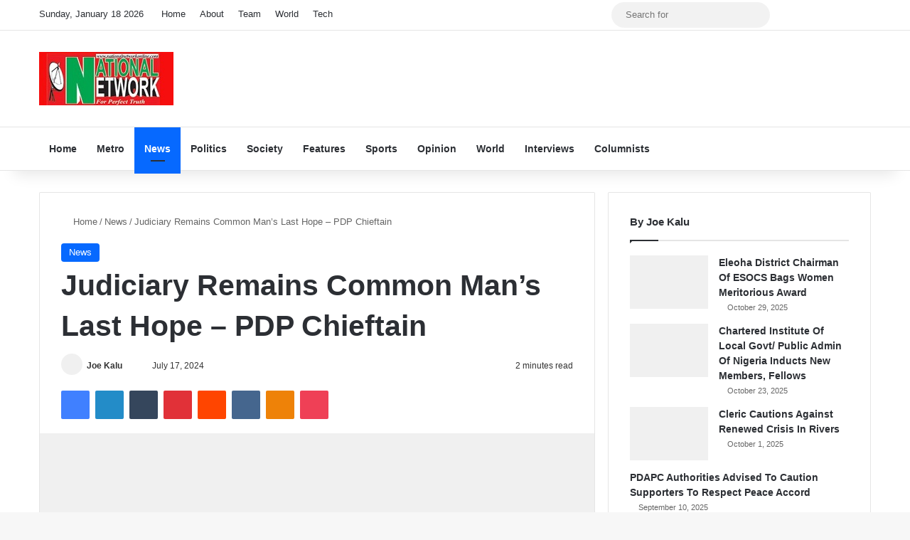

--- FILE ---
content_type: text/html; charset=UTF-8
request_url: https://nationalnetworkonline.com/2024/07/17/judiciary-remains-common-mans-last-hope-pdp-chieftain/
body_size: 129867
content:
<!DOCTYPE html> <html lang="en-US" prefix="og: http://ogp.me/ns# article: http://ogp.me/ns/article#" data-skin="light" prefix="og: http://ogp.me/ns#"> <head> <meta charset="UTF-8"/> <link rel="profile" href="//gmpg.org/xfn/11"/> <title>Judiciary Remains Common Man&#8217;s Last Hope &#8211; PDP Chieftain &#8211; National Network</title> <meta http-equiv='x-dns-prefetch-control' content='on'> <link rel='dns-prefetch' href="//cdnjs.cloudflare.com/"/> <link rel='dns-prefetch' href="//ajax.googleapis.com/"/> <link rel='dns-prefetch' href="//fonts.googleapis.com/"/> <link rel='dns-prefetch' href="//fonts.gstatic.com/"/> <link rel='dns-prefetch' href="//s.gravatar.com/"/> <link rel='dns-prefetch' href="//www.google-analytics.com/"/> <link rel='preload' as='image' href="/wp-content/uploads/2023/05/logo.jpg"> <link rel='preload' as='script' href="//ajax.googleapis.com/ajax/libs/webfont/1/webfont.js"> <meta name='robots' content='max-image-preview:large'/> <link rel="alternate" type="application/rss+xml" title="National Network &raquo; Feed" href="/feed/"/> <link rel="alternate" type="application/rss+xml" title="National Network &raquo; Comments Feed" href="/comments/feed/"/> <style type="text/css"> :root{ --tie-preset-gradient-1: linear-gradient(135deg, rgba(6, 147, 227, 1) 0%, rgb(155, 81, 224) 100%); --tie-preset-gradient-2: linear-gradient(135deg, rgb(122, 220, 180) 0%, rgb(0, 208, 130) 100%); --tie-preset-gradient-3: linear-gradient(135deg, rgba(252, 185, 0, 1) 0%, rgba(255, 105, 0, 1) 100%); --tie-preset-gradient-4: linear-gradient(135deg, rgba(255, 105, 0, 1) 0%, rgb(207, 46, 46) 100%); --tie-preset-gradient-5: linear-gradient(135deg, rgb(238, 238, 238) 0%, rgb(169, 184, 195) 100%); --tie-preset-gradient-6: linear-gradient(135deg, rgb(74, 234, 220) 0%, rgb(151, 120, 209) 20%, rgb(207, 42, 186) 40%, rgb(238, 44, 130) 60%, rgb(251, 105, 98) 80%, rgb(254, 248, 76) 100%); --tie-preset-gradient-7: linear-gradient(135deg, rgb(255, 206, 236) 0%, rgb(152, 150, 240) 100%); --tie-preset-gradient-8: linear-gradient(135deg, rgb(254, 205, 165) 0%, rgb(254, 45, 45) 50%, rgb(107, 0, 62) 100%); --tie-preset-gradient-9: linear-gradient(135deg, rgb(255, 203, 112) 0%, rgb(199, 81, 192) 50%, rgb(65, 88, 208) 100%); --tie-preset-gradient-10: linear-gradient(135deg, rgb(255, 245, 203) 0%, rgb(182, 227, 212) 50%, rgb(51, 167, 181) 100%); --tie-preset-gradient-11: linear-gradient(135deg, rgb(202, 248, 128) 0%, rgb(113, 206, 126) 100%); --tie-preset-gradient-12: linear-gradient(135deg, rgb(2, 3, 129) 0%, rgb(40, 116, 252) 100%); --tie-preset-gradient-13: linear-gradient(135deg, #4D34FA, #ad34fa); --tie-preset-gradient-14: linear-gradient(135deg, #0057FF, #31B5FF); --tie-preset-gradient-15: linear-gradient(135deg, #FF007A, #FF81BD); --tie-preset-gradient-16: linear-gradient(135deg, #14111E, #4B4462); --tie-preset-gradient-17: linear-gradient(135deg, #F32758, #FFC581); --main-nav-background: #FFFFFF; --main-nav-secondry-background: rgba(0,0,0,0.03); --main-nav-primary-color: #0088ff; --main-nav-contrast-primary-color: #FFFFFF; --main-nav-text-color: #2c2f34; --main-nav-secondry-text-color: rgba(0,0,0,0.5); --main-nav-main-border-color: rgba(0,0,0,0.1); --main-nav-secondry-border-color: rgba(0,0,0,0.08); } </style> <link rel="alternate" title="oEmbed (JSON)" type="application/json+oembed" href="/wp-json/oembed/1.0/embed?url=https%3A%2F%2Fnationalnetworkonline.com%2F2024%2F07%2F17%2Fjudiciary-remains-common-mans-last-hope-pdp-chieftain%2F"/> <link rel="alternate" title="oEmbed (XML)" type="text/xml+oembed" href="/wp-json/oembed/1.0/embed?url=https%3A%2F%2Fnationalnetworkonline.com%2F2024%2F07%2F17%2Fjudiciary-remains-common-mans-last-hope-pdp-chieftain%2F&#038;format=xml"/> <meta property="og:title" content="Judiciary Remains Common Man&#8217;s Last Hope &#8211; PDP Chieftain - National Network"/> <meta property="og:type" content="article"/> <meta property="og:description" content="A Chieftain of the Peoples Democratic Party (PDP) in Rivers state, Chief Dr Good Luck Nwobike has sa"/> <meta property="og:url" content="https://nationalnetworkonline.com/2024/07/17/judiciary-remains-common-mans-last-hope-pdp-chieftain/"/> <meta property="og:site_name" content="National Network"/> <meta property="og:image" content="https://nationalnetworkonline.com/wp-content/uploads/2024/07/Chief-Dr-Goodluck-Nwobike.gif"/> <meta name="viewport" content="width=device-width, initial-scale=1.0"/> <script data-wpmeteor-nooptimize="true" >var _wpmeteor={"gdpr":true,"rdelay":2000,"preload":true,"elementor-animations":true,"elementor-pp":true,"v":"3.4.16","rest_url":"https:\/\/nationalnetworkonline.com\/wp-json\/"};(()=>{try{new MutationObserver(function(){}),new Promise(function(){}),Object.assign({},{}),document.fonts.ready.then(function(){})}catch{s="wpmeteordisable=1",i=document.location.href,i.match(/[?&]wpmeteordisable/)||(o="",i.indexOf("?")==-1?i.indexOf("#")==-1?o=i+"?"+s:o=i.replace("#","?"+s+"#"):i.indexOf("#")==-1?o=i+"&"+s:o=i.replace("#","&"+s+"#"),document.location.href=o)}var s,i,o;})();

</script><script data-wpmeteor-nooptimize="true" >(()=>{var v="addEventListener",ue="removeEventListener",p="getAttribute",L="setAttribute",pe="removeAttribute",N="hasAttribute",St="querySelector",F=St+"All",U="appendChild",Q="removeChild",fe="createElement",T="tagName",Ae="getOwnPropertyDescriptor",y="prototype",W="__lookupGetter__",Ee="__lookupSetter__",m="DOMContentLoaded",f="load",B="pageshow",me="error";var d=window,c=document,Te=c.documentElement;var $=console.error;var Ke=!0,X=class{constructor(){this.known=[]}init(){let t,n,s=(r,a)=>{if(Ke&&r&&r.fn&&!r.__wpmeteor){let o=function(i){return i===r?this:(c[v](m,l=>{i.call(c,r,l,"jQueryMock")}),this)};this.known.push([r,r.fn.ready,r.fn.init?.prototype?.ready]),r.fn.ready=o,r.fn.init?.prototype?.ready&&(r.fn.init.prototype.ready=o),r.__wpmeteor=!0}return r};window.jQuery||window.$,Object.defineProperty(window,"jQuery",{get(){return t},set(r){t=s(r,"jQuery")},configurable:!0}),Object.defineProperty(window,"$",{get(){return n},set(r){n=s(r,"$")},configurable:!0})}unmock(){this.known.forEach(([t,n,s])=>{t.fn.ready=n,t.fn.init?.prototype?.ready&&s&&(t.fn.init.prototype.ready=s)}),Ke=!1}};var ge="fpo:first-interaction",he="fpo:replay-captured-events";var Je="fpo:element-loaded",Se="fpo:images-loaded",M="fpo:the-end";var Z="click",V=window,Qe=V.addEventListener.bind(V),Xe=V.removeEventListener.bind(V),Ge="removeAttribute",ve="getAttribute",Gt="setAttribute",Ne=["touchstart","touchmove","touchend","touchcancel","keydown","wheel"],Ze=["mouseover","mouseout",Z],Nt=["touchstart","touchend","touchcancel","mouseover","mouseout",Z],R="data-wpmeteor-";var Ue="dispatchEvent",je=e=>{let t=new MouseEvent(Z,{view:e.view,bubbles:!0,cancelable:!0});return Object.defineProperty(t,"target",{writable:!1,value:e.target}),t},Be=class{static capture(){let t=!1,[,n,s]=`${window.Promise}`.split(/[\s[(){]+/s);if(V["__"+s+n])return;let r=[],a=o=>{if(o.target&&Ue in o.target){if(!o.isTrusted)return;if(o.cancelable&&!Ne.includes(o.type))try{o.preventDefault()}catch{}o.stopImmediatePropagation(),o.type===Z?r.push(je(o)):Nt.includes(o.type)&&r.push(o),o.target[Gt](R+o.type,!0),t||(t=!0,V[Ue](new CustomEvent(ge)))}};V.addEventListener(he,()=>{Ze.forEach(l=>Xe(l,a,{passive:!1,capture:!0})),Ne.forEach(l=>Xe(l,a,{passive:!0,capture:!0}));let o;for(;o=r.shift();){var i=o.target;i[ve](R+"touchstart")&&i[ve](R+"touchend")&&!i[ve](R+Z)?(i[ve](R+"touchmove")||r.push(je(o)),i[Ge](R+"touchstart"),i[Ge](R+"touchend")):i[Ge](R+o.type),i[Ue](o)}}),Ze.forEach(o=>Qe(o,a,{passive:!1,capture:!0})),Ne.forEach(o=>Qe(o,a,{passive:!0,capture:!0}))}};var et=Be;var j=class{constructor(){this.l=[]}emit(t,n=null){this.l[t]&&this.l[t].forEach(s=>s(n))}on(t,n){this.l[t]||=[],this.l[t].push(n)}off(t,n){this.l[t]=(this.l[t]||[]).filter(s=>s!==n)}};var D=new j;var ye=c[fe]("span");ye[L]("id","elementor-device-mode");ye[L]("class","elementor-screen-only");var Ut=!1,tt=()=>(Ut||c.body[U](ye),getComputedStyle(ye,":after").content.replace(/"/g,""));var rt=e=>e[p]("class")||"",nt=(e,t)=>e[L]("class",t),st=()=>{d[v](f,function(){let e=tt(),t=Math.max(Te.clientWidth||0,d.innerWidth||0),n=Math.max(Te.clientHeight||0,d.innerHeight||0),s=["_animation_"+e,"animation_"+e,"_animation","_animation","animation"];Array.from(c[F](".elementor-invisible")).forEach(r=>{let a=r.getBoundingClientRect();if(a.top+d.scrollY<=n&&a.left+d.scrollX<t)try{let i=JSON.parse(r[p]("data-settings"));if(i.trigger_source)return;let l=i._animation_delay||i.animation_delay||0,u,E;for(var o=0;o<s.length;o++)if(i[s[o]]){E=s[o],u=i[E];break}if(u){let q=rt(r),J=u==="none"?q:q+" animated "+u,At=setTimeout(()=>{nt(r,J.replace(/\belementor-invisible\b/,"")),s.forEach(Tt=>delete i[Tt]),r[L]("data-settings",JSON.stringify(i))},l);D.on("fi",()=>{clearTimeout(At),nt(r,rt(r).replace(new RegExp("\b"+u+"\b"),""))})}}catch(i){console.error(i)}})})};var ot="data-in-mega_smartmenus",it=()=>{let e=c[fe]("div");e.innerHTML='<span class="sub-arrow --wp-meteor"><i class="fa" aria-hidden="true"></i></span>';let t=e.firstChild,n=s=>{let r=[];for(;s=s.previousElementSibling;)r.push(s);return r};c[v](m,function(){Array.from(c[F](".pp-advanced-menu ul")).forEach(s=>{if(s[p](ot))return;(s[p]("class")||"").match(/\bmega-menu\b/)&&s[F]("ul").forEach(o=>{o[L](ot,!0)});let r=n(s),a=r.filter(o=>o).filter(o=>o[T]==="A").pop();if(a||(a=r.map(o=>Array.from(o[F]("a"))).filter(o=>o).flat().pop()),a){let o=t.cloneNode(!0);a[U](o),new MutationObserver(l=>{l.forEach(({addedNodes:u})=>{u.forEach(E=>{if(E.nodeType===1&&E[T]==="SPAN")try{a[Q](o)}catch{}})})}).observe(a,{childList:!0})}})})};var w="readystatechange",A="message";var Y="SCRIPT",g="data-wpmeteor-",b=Object.defineProperty,Ve=Object.defineProperties,P="javascript/blocked",Pe=/^\s*(application|text)\/javascript|module\s*$/i,mt="requestAnimationFrame",gt="requestIdleCallback",ie="setTimeout",Ie="__dynamic",I=d.constructor.name+"::",ce=c.constructor.name+"::",ht=function(e,t){t=t||d;for(var n=0;n<this.length;n++)e.call(t,this[n],n,this)};"NodeList"in d&&!NodeList[y].forEach&&(NodeList[y].forEach=ht);"HTMLCollection"in d&&!HTMLCollection[y].forEach&&(HTMLCollection[y].forEach=ht);_wpmeteor["elementor-animations"]&&st(),_wpmeteor["elementor-pp"]&&it();var _e=[],Le=[],ee=[],se=!1,k=[],h={},He=!1,Bt=0,H=c.visibilityState==="visible"?d[mt]:d[ie],vt=d[gt]||H;c[v]("visibilitychange",()=>{H=c.visibilityState==="visible"?d[mt]:d[ie],vt=d[gt]||H});var C=d[ie],De,z=["src","type"],x=Object,te="definePropert";x[te+"y"]=(e,t,n)=>{if(e===d&&["jQuery","onload"].indexOf(t)>=0||(e===c||e===c.body)&&["readyState","write","writeln","on"+w].indexOf(t)>=0)return["on"+w,"on"+f].indexOf(t)&&n.set&&(h["on"+w]=h["on"+w]||[],h["on"+w].push(n.set)),e;if(e instanceof HTMLScriptElement&&z.indexOf(t)>=0){if(!e[t+"__def"]){let s=x[Ae](e,t);b(e,t,{set(r){return e[t+"__set"]?e[t+"__set"].call(e,r):s.set.call(e,r)},get(){return e[t+"__get"]?e[t+"__get"].call(e):s.get.call(e)}}),e[t+"__def"]=!0}return n.get&&(e[t+"__get"]=n.get),n.set&&(e[t+"__set"]=n.set),e}return b(e,t,n)};x[te+"ies"]=(e,t)=>{for(let n in t)x[te+"y"](e,n,t[n]);for(let n of x.getOwnPropertySymbols(t))x[te+"y"](e,n,t[n]);return e};var qe=EventTarget[y][v],yt=EventTarget[y][ue],ae=qe.bind(c),Ct=yt.bind(c),G=qe.bind(d),_t=yt.bind(d),Lt=Document[y].createElement,le=Lt.bind(c),de=c.__proto__[W]("readyState").bind(c),ct="loading";b(c,"readyState",{get(){return ct},set(e){return ct=e}});var at=e=>k.filter(([t,,n],s)=>{if(!(e.indexOf(t.type)<0)){n||(n=t.target);try{let r=n.constructor.name+"::"+t.type;for(let a=0;a<h[r].length;a++)if(h[r][a]){let o=r+"::"+s+"::"+a;if(!xe[o])return!0}}catch{}}}).length,oe,xe={},K=e=>{k.forEach(([t,n,s],r)=>{if(!(e.indexOf(t.type)<0)){s||(s=t.target);try{let a=s.constructor.name+"::"+t.type;if((h[a]||[]).length)for(let o=0;o<h[a].length;o++){let i=h[a][o];if(i){let l=a+"::"+r+"::"+o;if(!xe[l]){xe[l]=!0,c.readyState=n,oe=a;try{Bt++,!i[y]||i[y].constructor===i?i.bind(s)(t):i(t)}catch(u){$(u,i)}oe=null}}}}catch(a){$(a)}}})};ae(m,e=>{k.push([new e.constructor(m,e),de(),c])});ae(w,e=>{k.push([new e.constructor(w,e),de(),c])});G(m,e=>{k.push([new e.constructor(m,e),de(),d])});G(f,e=>{He=!0,k.push([new e.constructor(f,e),de(),d]),O||K([m,w,A,f,B])});G(B,e=>{k.push([new e.constructor(B,e),de(),d]),O||K([m,w,A,f,B])});var wt=e=>{k.push([e,c.readyState,d])},Ot=d[W]("onmessage"),Rt=d[Ee]("onmessage"),Pt=()=>{_t(A,wt),(h[I+"message"]||[]).forEach(e=>{G(A,e)}),b(d,"onmessage",{get:Ot,set:Rt})};G(A,wt);var Dt=new X;Dt.init();var Fe=()=>{!O&&!se&&(O=!0,c.readyState="loading",H($e),H(S)),He||G(f,()=>{Fe()})};G(ge,()=>{Fe()});D.on(Se,()=>{Fe()});_wpmeteor.rdelay>=0&&et.capture();var re=[-1],Ce=e=>{re=re.filter(t=>t!==e.target),re.length||C(D.emit.bind(D,M))};var O=!1,S=()=>{let e=_e.shift();if(e)e[p](g+"src")?e[N]("async")||e[Ie]?(e.isConnected&&(re.push(e),setTimeout(Ce,1e3,{target:e})),Oe(e,Ce),C(S)):Oe(e,C.bind(null,S)):(e.origtype==P&&Oe(e),C(S));else if(Le.length)_e.push(...Le),Le.length=0,C(S);else if(at([m,w,A]))K([m,w,A]),C(S);else if(He)if(at([f,B,A]))K([f,B,A]),C(S);else if(re.length>1)vt(S);else if(ee.length)_e.push(...ee),ee.length=0,C(S);else{if(d.RocketLazyLoadScripts)try{RocketLazyLoadScripts.run()}catch(t){$(t)}c.readyState="complete",Pt(),Dt.unmock(),O=!1,se=!0,d[ie](()=>Ce({target:-1}))}else O=!1},xt=e=>{let t=le(Y),n=e.attributes;for(var s=n.length-1;s>=0;s--)n[s].name.startsWith(g)||t[L](n[s].name,n[s].value);let r=e[p](g+"type");r?t.type=r:t.type="text/javascript",(e.textContent||"").match(/^\s*class RocketLazyLoadScripts/)?t.textContent=e.textContent.replace(/^\s*class\s*RocketLazyLoadScripts/,"window.RocketLazyLoadScripts=class").replace("RocketLazyLoadScripts.run();",""):t.textContent=e.textContent;for(let a of["onload","onerror","onreadystatechange"])e[a]&&(t[a]=e[a]);return t},Oe=(e,t)=>{let n=e[p](g+"src");if(n){let s=qe.bind(e);e.isConnected&&t&&(s(f,t),s(me,t)),e.origtype=e[p](g+"type")||"text/javascript",e.origsrc=n,(!e.isConnected||e[N]("nomodule")||e.type&&!Pe.test(e.type))&&t&&t(new Event(f,{target:e}))}else e.origtype===P?(e.origtype=e[p](g+"type")||"text/javascript",e[pe]("integrity"),e.textContent=e.textContent+`
`):t&&t(new Event(f,{target:e}))},We=(e,t)=>{let n=(h[e]||[]).indexOf(t);if(n>=0)return h[e][n]=void 0,!0},lt=(e,t,...n)=>{if("HTMLDocument::"+m==oe&&e===m&&!t.toString().match(/jQueryMock/)){D.on(M,c[v].bind(c,e,t,...n));return}if(t&&(e===m||e===w)){let s=ce+e;h[s]=h[s]||[],h[s].push(t),se&&K([e]);return}return ae(e,t,...n)},dt=(e,t,...n)=>{if(e===m){let s=ce+e;We(s,t)}return Ct(e,t,...n)};Ve(c,{[v]:{get(){return lt},set(){return lt}},[ue]:{get(){return dt},set(){return dt}}});var ne=c.createDocumentFragment(),$e=()=>{ne.hasChildNodes()&&(c.head[U](ne),ne=c.createDocumentFragment())},ut={},we=e=>{if(e)try{let t=new URL(e,c.location.href),n=t.origin;if(n&&!ut[n]&&c.location.host!==t.host){let s=le("link");s.rel="preconnect",s.href=n,ne[U](s),ut[n]=!0,O&&H($e)}}catch{}},be={},kt=(e,t,n,s)=>{let r=le("link");r.rel=t?"modulepre"+f:"pre"+f,r.as="script",n&&r[L]("crossorigin",n),s&&r[L]("integrity",s);try{e=new URL(e,c.location.href).href}catch{}r.href=e,ne[U](r),be[e]=!0,O&&H($e)},ke=function(...e){let t=le(...e);if(!e||e[0].toUpperCase()!==Y||!O)return t;let n=t[L].bind(t),s=t[p].bind(t),r=t[pe].bind(t),a=t[N].bind(t),o=t[W]("attributes").bind(t);return z.forEach(i=>{let l=t[W](i).bind(t),u=t[Ee](i).bind(t);x[te+"y"](t,i,{set(E){return i==="type"&&E&&!Pe.test(E)?n(i,E):((i==="src"&&E||i==="type"&&E&&t.origsrc)&&n("type",P),E?n(g+i,E):r(g+i))},get(){let E=t[p](g+i);if(i==="src")try{return new URL(E,c.location.href).href}catch{}return E}}),b(t,"orig"+i,{set(E){return u(E)},get(){return l()}})}),t[L]=function(i,l){if(z.includes(i))return i==="type"&&l&&!Pe.test(l)?n(i,l):((i==="src"&&l||i==="type"&&l&&t.origsrc)&&n("type",P),l?n(g+i,l):r(g+i));n(i,l)},t[p]=function(i){let l=z.indexOf(i)>=0?s(g+i):s(i);if(i==="src")try{return new URL(l,c.location.href).href}catch{}return l},t[N]=function(i){return z.indexOf(i)>=0?a(g+i):a(i)},b(t,"attributes",{get(){return[...o()].filter(l=>l.name!=="type").map(l=>({name:l.name.match(new RegExp(g))?l.name.replace(g,""):l.name,value:l.value}))}}),t[Ie]=!0,t};Object.defineProperty(Document[y],"createElement",{set(e){e!==ke&&(De=e)},get(){return De||ke}});var Re=new Set,ze=new MutationObserver(e=>{e.forEach(({removedNodes:t,addedNodes:n,target:s})=>{t.forEach(r=>{r.nodeType===1&&Y===r[T]&&"origtype"in r&&Re.delete(r)}),n.forEach(r=>{if(r.nodeType===1)if(Y===r[T]){if("origtype"in r){if(r.origtype!==P)return}else if(r[p]("type")!==P)return;"origtype"in r||z.forEach(o=>{let i=r[W](o).bind(r),l=r[Ee](o).bind(r);b(r,"orig"+o,{set(u){return l(u)},get(){return i()}})});let a=r[p](g+"src");if(Re.has(r)&&$("Inserted twice",r),r.parentNode){Re.add(r);let o=r[p](g+"type");(a||"").match(/\/gtm.js\?/)||r[N]("async")||r[Ie]?(ee.push(r),we(a)):r[N]("defer")||o==="module"?(Le.push(r),we(a)):(a&&!r[N]("nomodule")&&!be[a]&&kt(a,o==="module",r[N]("crossorigin")&&r[p]("crossorigin"),r[p]("integrity")),_e.push(r))}else r[v](f,o=>o.target.parentNode[Q](o.target)),r[v](me,o=>o.target.parentNode[Q](o.target)),s[U](r)}else r[T]==="LINK"&&r[p]("as")==="script"&&(be[r[p]("href")]=!0)})})}),bt={childList:!0,subtree:!0};ze.observe(c.documentElement,bt);var Mt=HTMLElement[y].attachShadow;HTMLElement[y].attachShadow=function(e){let t=Mt.call(this,e);return e.mode==="open"&&ze.observe(t,bt),t};(()=>{let e=x[Ae](HTMLIFrameElement[y],"src");b(HTMLIFrameElement[y],"src",{get(){return this.dataset.fpoSrc?this.dataset.fpoSrc:e.get.call(this)},set(t){delete this.dataset.fpoSrc,e.set.call(this,t)}})})();D.on(M,()=>{(!De||De===ke)&&(Document[y].createElement=Lt,ze.disconnect()),dispatchEvent(new CustomEvent(he)),dispatchEvent(new CustomEvent(M))});var Me=e=>{let t,n;!c.currentScript||!c.currentScript.parentNode?(t=c.body,n=t.lastChild):(n=c.currentScript,t=n.parentNode);try{let s=le("div");s.innerHTML=e,Array.from(s.childNodes).forEach(r=>{r.nodeName===Y?t.insertBefore(xt(r),n):t.insertBefore(r,n)})}catch(s){$(s)}},pt=e=>Me(e+`
`);Ve(c,{write:{get(){return Me},set(e){return Me=e}},writeln:{get(){return pt},set(e){return pt=e}}});var ft=(e,t,...n)=>{if(I+m==oe&&e===m&&!t.toString().match(/jQueryMock/)){D.on(M,d[v].bind(d,e,t,...n));return}if(I+f==oe&&e===f){D.on(M,d[v].bind(d,e,t,...n));return}if(t&&(e===f||e===B||e===m||e===A&&!se)){let s=e===m?ce+e:I+e;h[s]=h[s]||[],h[s].push(t),se&&K([e]);return}return G(e,t,...n)},Et=(e,t,...n)=>{if(e===f||e===m||e===B){let s=e===m?ce+e:I+e;We(s,t)}return _t(e,t,...n)};Ve(d,{[v]:{get(){return ft},set(){return ft}},[ue]:{get(){return Et},set(){return Et}}});var Ye=e=>{let t;return{get(){return t},set(n){return t&&We(e,n),h[e]=h[e]||[],h[e].push(n),t=n}}};G(Je,e=>{let{target:t,event:n}=e.detail,s=t===d?c.body:t,r=s[p](g+"on"+n.type);s[pe](g+"on"+n.type);try{let a=new Function("event",r);t===d?d[v](f,a.bind(t,n)):a.call(t,n)}catch(a){console.err(a)}});{let e=Ye(I+f);b(d,"onload",e),ae(m,()=>{b(c.body,"onload",e)})}b(c,"onreadystatechange",Ye(ce+w));b(d,"onmessage",Ye(I+A));(()=>{let e=d.innerHeight,t=d.innerWidth,n=r=>{let o={"4g":1250,"3g":2500,"2g":2500}[(navigator.connection||{}).effectiveType]||0,i=r.getBoundingClientRect(),l={top:-1*e-o,left:-1*t-o,bottom:e+o,right:t+o};return!(i.left>=l.right||i.right<=l.left||i.top>=l.bottom||i.bottom<=l.top)},s=(r=!0)=>{let a=1,o=-1,i={},l=()=>{o++,--a||d[ie](D.emit.bind(D,Se),_wpmeteor.rdelay)};Array.from(c.getElementsByTagName("*")).forEach(u=>{let E,q,J;if(u[T]==="IMG"){let _=u.currentSrc||u.src;_&&!i[_]&&!_.match(/^data:/i)&&((u.loading||"").toLowerCase()!=="lazy"||n(u))&&(E=_)}else if(u[T]===Y)we(u[p](g+"src"));else if(u[T]==="LINK"&&u[p]("as")==="script"&&["pre"+f,"modulepre"+f].indexOf(u[p]("rel"))>=0)be[u[p]("href")]=!0;else if((q=d.getComputedStyle(u))&&(J=(q.backgroundImage||"").match(/^url\s*\((.*?)\)/i))&&(J||[]).length){let _=J[0].slice(4,-1).replace(/"/g,"");!i[_]&&!_.match(/^data:/i)&&(E=_)}if(E){i[E]=!0;let _=new Image;r&&(a++,_[v](f,l),_[v](me,l)),_.src=E}}),c.fonts.ready.then(()=>{l()})};_wpmeteor.rdelay===0?ae(m,s):G(f,s)})();})();
//1.0.42

</script><script  data-wpmeteor-src="//www.googletagmanager.com/gtag/js?id=G-8HNGFF0DVN"  data-cfasync="false" data-wpfc-render="false" type="javascript/blocked" data-wpmeteor-type="text/javascript"  async></script> <script  data-cfasync="false" data-wpfc-render="false" type="javascript/blocked" data-wpmeteor-type="text/javascript" >
				var mi_version = '9.11.1';
				var mi_track_user = true;
				var mi_no_track_reason = '';
								var MonsterInsightsDefaultLocations = {"page_location":"https:\/\/nationalnetworkonline.com\/2024\/07\/17\/judiciary-remains-common-mans-last-hope-pdp-chieftain\/","page_referrer":"https:\/\/nationalnetworkonline.com\/category\/news\/page\/122\/"};
								if ( typeof MonsterInsightsPrivacyGuardFilter === 'function' ) {
					var MonsterInsightsLocations = (typeof MonsterInsightsExcludeQuery === 'object') ? MonsterInsightsPrivacyGuardFilter( MonsterInsightsExcludeQuery ) : MonsterInsightsPrivacyGuardFilter( MonsterInsightsDefaultLocations );
				} else {
					var MonsterInsightsLocations = (typeof MonsterInsightsExcludeQuery === 'object') ? MonsterInsightsExcludeQuery : MonsterInsightsDefaultLocations;
				}

								var disableStrs = [
										'ga-disable-G-8HNGFF0DVN',
									];

				/* Function to detect opted out users */
				function __gtagTrackerIsOptedOut() {
					for (var index = 0; index < disableStrs.length; index++) {
						if (document.cookie.indexOf(disableStrs[index] + '=true') > -1) {
							return true;
						}
					}

					return false;
				}

				/* Disable tracking if the opt-out cookie exists. */
				if (__gtagTrackerIsOptedOut()) {
					for (var index = 0; index < disableStrs.length; index++) {
						window[disableStrs[index]] = true;
					}
				}

				/* Opt-out function */
				function __gtagTrackerOptout() {
					for (var index = 0; index < disableStrs.length; index++) {
						document.cookie = disableStrs[index] + '=true; expires=Thu, 31 Dec 2099 23:59:59 UTC; path=/';
						window[disableStrs[index]] = true;
					}
				}

				if ('undefined' === typeof gaOptout) {
					function gaOptout() {
						__gtagTrackerOptout();
					}
				}
								window.dataLayer = window.dataLayer || [];

				window.MonsterInsightsDualTracker = {
					helpers: {},
					trackers: {},
				};
				if (mi_track_user) {
					function __gtagDataLayer() {
						dataLayer.push(arguments);
					}

					function __gtagTracker(type, name, parameters) {
						if (!parameters) {
							parameters = {};
						}

						if (parameters.send_to) {
							__gtagDataLayer.apply(null, arguments);
							return;
						}

						if (type === 'event') {
														parameters.send_to = monsterinsights_frontend.v4_id;
							var hookName = name;
							if (typeof parameters['event_category'] !== 'undefined') {
								hookName = parameters['event_category'] + ':' + name;
							}

							if (typeof MonsterInsightsDualTracker.trackers[hookName] !== 'undefined') {
								MonsterInsightsDualTracker.trackers[hookName](parameters);
							} else {
								__gtagDataLayer('event', name, parameters);
							}
							
						} else {
							__gtagDataLayer.apply(null, arguments);
						}
					}

					__gtagTracker('js', new Date());
					__gtagTracker('set', {
						'developer_id.dZGIzZG': true,
											});
					if ( MonsterInsightsLocations.page_location ) {
						__gtagTracker('set', MonsterInsightsLocations);
					}
										__gtagTracker('config', 'G-8HNGFF0DVN', {"forceSSL":"true","link_attribution":"true"} );
										window.gtag = __gtagTracker;										(function () {
						/* https://developers.google.com/analytics/devguides/collection/analyticsjs/ */
						/* ga and __gaTracker compatibility shim. */
						var noopfn = function () {
							return null;
						};
						var newtracker = function () {
							return new Tracker();
						};
						var Tracker = function () {
							return null;
						};
						var p = Tracker.prototype;
						p.get = noopfn;
						p.set = noopfn;
						p.send = function () {
							var args = Array.prototype.slice.call(arguments);
							args.unshift('send');
							__gaTracker.apply(null, args);
						};
						var __gaTracker = function () {
							var len = arguments.length;
							if (len === 0) {
								return;
							}
							var f = arguments[len - 1];
							if (typeof f !== 'object' || f === null || typeof f.hitCallback !== 'function') {
								if ('send' === arguments[0]) {
									var hitConverted, hitObject = false, action;
									if ('event' === arguments[1]) {
										if ('undefined' !== typeof arguments[3]) {
											hitObject = {
												'eventAction': arguments[3],
												'eventCategory': arguments[2],
												'eventLabel': arguments[4],
												'value': arguments[5] ? arguments[5] : 1,
											}
										}
									}
									if ('pageview' === arguments[1]) {
										if ('undefined' !== typeof arguments[2]) {
											hitObject = {
												'eventAction': 'page_view',
												'page_path': arguments[2],
											}
										}
									}
									if (typeof arguments[2] === 'object') {
										hitObject = arguments[2];
									}
									if (typeof arguments[5] === 'object') {
										Object.assign(hitObject, arguments[5]);
									}
									if ('undefined' !== typeof arguments[1].hitType) {
										hitObject = arguments[1];
										if ('pageview' === hitObject.hitType) {
											hitObject.eventAction = 'page_view';
										}
									}
									if (hitObject) {
										action = 'timing' === arguments[1].hitType ? 'timing_complete' : hitObject.eventAction;
										hitConverted = mapArgs(hitObject);
										__gtagTracker('event', action, hitConverted);
									}
								}
								return;
							}

							function mapArgs(args) {
								var arg, hit = {};
								var gaMap = {
									'eventCategory': 'event_category',
									'eventAction': 'event_action',
									'eventLabel': 'event_label',
									'eventValue': 'event_value',
									'nonInteraction': 'non_interaction',
									'timingCategory': 'event_category',
									'timingVar': 'name',
									'timingValue': 'value',
									'timingLabel': 'event_label',
									'page': 'page_path',
									'location': 'page_location',
									'title': 'page_title',
									'referrer' : 'page_referrer',
								};
								for (arg in args) {
																		if (!(!args.hasOwnProperty(arg) || !gaMap.hasOwnProperty(arg))) {
										hit[gaMap[arg]] = args[arg];
									} else {
										hit[arg] = args[arg];
									}
								}
								return hit;
							}

							try {
								f.hitCallback();
							} catch (ex) {
							}
						};
						__gaTracker.create = newtracker;
						__gaTracker.getByName = newtracker;
						__gaTracker.getAll = function () {
							return [];
						};
						__gaTracker.remove = noopfn;
						__gaTracker.loaded = true;
						window['__gaTracker'] = __gaTracker;
					})();
									} else {
										console.log("");
					(function () {
						function __gtagTracker() {
							return null;
						}

						window['__gtagTracker'] = __gtagTracker;
						window['gtag'] = __gtagTracker;
					})();
									}
			</script> <style id='wp-img-auto-sizes-contain-inline-css' type='text/css'> img:is([sizes=auto i],[sizes^="auto," i]){contain-intrinsic-size:3000px 1500px} /*# sourceURL=wp-img-auto-sizes-contain-inline-css */ </style> <style id='wp-block-library-inline-css' type='text/css'> :root{--wp-block-synced-color:#7a00df;--wp-block-synced-color--rgb:122,0,223;--wp-bound-block-color:var(--wp-block-synced-color);--wp-editor-canvas-background:#ddd;--wp-admin-theme-color:#007cba;--wp-admin-theme-color--rgb:0,124,186;--wp-admin-theme-color-darker-10:#006ba1;--wp-admin-theme-color-darker-10--rgb:0,107,160.5;--wp-admin-theme-color-darker-20:#005a87;--wp-admin-theme-color-darker-20--rgb:0,90,135;--wp-admin-border-width-focus:2px}@media (min-resolution:192dpi){:root{--wp-admin-border-width-focus:1.5px}}.wp-element-button{cursor:pointer}:root .has-very-light-gray-background-color{background-color:#eee}:root .has-very-dark-gray-background-color{background-color:#313131}:root .has-very-light-gray-color{color:#eee}:root .has-very-dark-gray-color{color:#313131}:root .has-vivid-green-cyan-to-vivid-cyan-blue-gradient-background{background:linear-gradient(135deg,#00d084,#0693e3)}:root .has-purple-crush-gradient-background{background:linear-gradient(135deg,#34e2e4,#4721fb 50%,#ab1dfe)}:root .has-hazy-dawn-gradient-background{background:linear-gradient(135deg,#faaca8,#dad0ec)}:root .has-subdued-olive-gradient-background{background:linear-gradient(135deg,#fafae1,#67a671)}:root .has-atomic-cream-gradient-background{background:linear-gradient(135deg,#fdd79a,#004a59)}:root .has-nightshade-gradient-background{background:linear-gradient(135deg,#330968,#31cdcf)}:root .has-midnight-gradient-background{background:linear-gradient(135deg,#020381,#2874fc)}:root{--wp--preset--font-size--normal:16px;--wp--preset--font-size--huge:42px}.has-regular-font-size{font-size:1em}.has-larger-font-size{font-size:2.625em}.has-normal-font-size{font-size:var(--wp--preset--font-size--normal)}.has-huge-font-size{font-size:var(--wp--preset--font-size--huge)}.has-text-align-center{text-align:center}.has-text-align-left{text-align:left}.has-text-align-right{text-align:right}.has-fit-text{white-space:nowrap!important}#end-resizable-editor-section{display:none}.aligncenter{clear:both}.items-justified-left{justify-content:flex-start}.items-justified-center{justify-content:center}.items-justified-right{justify-content:flex-end}.items-justified-space-between{justify-content:space-between}.screen-reader-text{border:0;clip-path:inset(50%);height:1px;margin:-1px;overflow:hidden;padding:0;position:absolute;width:1px;word-wrap:normal!important}.screen-reader-text:focus{background-color:#ddd;clip-path:none;color:#444;display:block;font-size:1em;height:auto;left:5px;line-height:normal;padding:15px 23px 14px;text-decoration:none;top:5px;width:auto;z-index:100000}html :where(.has-border-color){border-style:solid}html :where([style*=border-top-color]){border-top-style:solid}html :where([style*=border-right-color]){border-right-style:solid}html :where([style*=border-bottom-color]){border-bottom-style:solid}html :where([style*=border-left-color]){border-left-style:solid}html :where([style*=border-width]){border-style:solid}html :where([style*=border-top-width]){border-top-style:solid}html :where([style*=border-right-width]){border-right-style:solid}html :where([style*=border-bottom-width]){border-bottom-style:solid}html :where([style*=border-left-width]){border-left-style:solid}html :where(img[class*=wp-image-]){height:auto;max-width:100%}:where(figure){margin:0 0 1em}html :where(.is-position-sticky){--wp-admin--admin-bar--position-offset:var(--wp-admin--admin-bar--height,0px)}@media screen and (max-width:600px){html :where(.is-position-sticky){--wp-admin--admin-bar--position-offset:0px}} /*# sourceURL=wp-block-library-inline-css */ </style><style id='wp-block-paragraph-inline-css' type='text/css'> .is-small-text{font-size:.875em}.is-regular-text{font-size:1em}.is-large-text{font-size:2.25em}.is-larger-text{font-size:3em}.has-drop-cap:not(:focus):first-letter{float:left;font-size:8.4em;font-style:normal;font-weight:100;line-height:.68;margin:.05em .1em 0 0;text-transform:uppercase}body.rtl .has-drop-cap:not(:focus):first-letter{float:none;margin-left:.1em}p.has-drop-cap.has-background{overflow:hidden}:root :where(p.has-background){padding:1.25em 2.375em}:where(p.has-text-color:not(.has-link-color)) a{color:inherit}p.has-text-align-left[style*="writing-mode:vertical-lr"],p.has-text-align-right[style*="writing-mode:vertical-rl"]{rotate:180deg} /*# sourceURL=https://nationalnetworkonline.com/wp-includes/blocks/paragraph/style.min.css */ </style> <style id='global-styles-inline-css' type='text/css'> :root{--wp--preset--aspect-ratio--square: 1;--wp--preset--aspect-ratio--4-3: 4/3;--wp--preset--aspect-ratio--3-4: 3/4;--wp--preset--aspect-ratio--3-2: 3/2;--wp--preset--aspect-ratio--2-3: 2/3;--wp--preset--aspect-ratio--16-9: 16/9;--wp--preset--aspect-ratio--9-16: 9/16;--wp--preset--color--black: #000000;--wp--preset--color--cyan-bluish-gray: #abb8c3;--wp--preset--color--white: #ffffff;--wp--preset--color--pale-pink: #f78da7;--wp--preset--color--vivid-red: #cf2e2e;--wp--preset--color--luminous-vivid-orange: #ff6900;--wp--preset--color--luminous-vivid-amber: #fcb900;--wp--preset--color--light-green-cyan: #7bdcb5;--wp--preset--color--vivid-green-cyan: #00d084;--wp--preset--color--pale-cyan-blue: #8ed1fc;--wp--preset--color--vivid-cyan-blue: #0693e3;--wp--preset--color--vivid-purple: #9b51e0;--wp--preset--color--global-color: #12c5c3;--wp--preset--gradient--vivid-cyan-blue-to-vivid-purple: linear-gradient(135deg,rgb(6,147,227) 0%,rgb(155,81,224) 100%);--wp--preset--gradient--light-green-cyan-to-vivid-green-cyan: linear-gradient(135deg,rgb(122,220,180) 0%,rgb(0,208,130) 100%);--wp--preset--gradient--luminous-vivid-amber-to-luminous-vivid-orange: linear-gradient(135deg,rgb(252,185,0) 0%,rgb(255,105,0) 100%);--wp--preset--gradient--luminous-vivid-orange-to-vivid-red: linear-gradient(135deg,rgb(255,105,0) 0%,rgb(207,46,46) 100%);--wp--preset--gradient--very-light-gray-to-cyan-bluish-gray: linear-gradient(135deg,rgb(238,238,238) 0%,rgb(169,184,195) 100%);--wp--preset--gradient--cool-to-warm-spectrum: linear-gradient(135deg,rgb(74,234,220) 0%,rgb(151,120,209) 20%,rgb(207,42,186) 40%,rgb(238,44,130) 60%,rgb(251,105,98) 80%,rgb(254,248,76) 100%);--wp--preset--gradient--blush-light-purple: linear-gradient(135deg,rgb(255,206,236) 0%,rgb(152,150,240) 100%);--wp--preset--gradient--blush-bordeaux: linear-gradient(135deg,rgb(254,205,165) 0%,rgb(254,45,45) 50%,rgb(107,0,62) 100%);--wp--preset--gradient--luminous-dusk: linear-gradient(135deg,rgb(255,203,112) 0%,rgb(199,81,192) 50%,rgb(65,88,208) 100%);--wp--preset--gradient--pale-ocean: linear-gradient(135deg,rgb(255,245,203) 0%,rgb(182,227,212) 50%,rgb(51,167,181) 100%);--wp--preset--gradient--electric-grass: linear-gradient(135deg,rgb(202,248,128) 0%,rgb(113,206,126) 100%);--wp--preset--gradient--midnight: linear-gradient(135deg,rgb(2,3,129) 0%,rgb(40,116,252) 100%);--wp--preset--font-size--small: 13px;--wp--preset--font-size--medium: 20px;--wp--preset--font-size--large: 36px;--wp--preset--font-size--x-large: 42px;--wp--preset--spacing--20: 0.44rem;--wp--preset--spacing--30: 0.67rem;--wp--preset--spacing--40: 1rem;--wp--preset--spacing--50: 1.5rem;--wp--preset--spacing--60: 2.25rem;--wp--preset--spacing--70: 3.38rem;--wp--preset--spacing--80: 5.06rem;--wp--preset--shadow--natural: 6px 6px 9px rgba(0, 0, 0, 0.2);--wp--preset--shadow--deep: 12px 12px 50px rgba(0, 0, 0, 0.4);--wp--preset--shadow--sharp: 6px 6px 0px rgba(0, 0, 0, 0.2);--wp--preset--shadow--outlined: 6px 6px 0px -3px rgb(255, 255, 255), 6px 6px rgb(0, 0, 0);--wp--preset--shadow--crisp: 6px 6px 0px rgb(0, 0, 0);}:where(.is-layout-flex){gap: 0.5em;}:where(.is-layout-grid){gap: 0.5em;}body .is-layout-flex{display: flex;}.is-layout-flex{flex-wrap: wrap;align-items: center;}.is-layout-flex > :is(*, div){margin: 0;}body .is-layout-grid{display: grid;}.is-layout-grid > :is(*, div){margin: 0;}:where(.wp-block-columns.is-layout-flex){gap: 2em;}:where(.wp-block-columns.is-layout-grid){gap: 2em;}:where(.wp-block-post-template.is-layout-flex){gap: 1.25em;}:where(.wp-block-post-template.is-layout-grid){gap: 1.25em;}.has-black-color{color: var(--wp--preset--color--black) !important;}.has-cyan-bluish-gray-color{color: var(--wp--preset--color--cyan-bluish-gray) !important;}.has-white-color{color: var(--wp--preset--color--white) !important;}.has-pale-pink-color{color: var(--wp--preset--color--pale-pink) !important;}.has-vivid-red-color{color: var(--wp--preset--color--vivid-red) !important;}.has-luminous-vivid-orange-color{color: var(--wp--preset--color--luminous-vivid-orange) !important;}.has-luminous-vivid-amber-color{color: var(--wp--preset--color--luminous-vivid-amber) !important;}.has-light-green-cyan-color{color: var(--wp--preset--color--light-green-cyan) !important;}.has-vivid-green-cyan-color{color: var(--wp--preset--color--vivid-green-cyan) !important;}.has-pale-cyan-blue-color{color: var(--wp--preset--color--pale-cyan-blue) !important;}.has-vivid-cyan-blue-color{color: var(--wp--preset--color--vivid-cyan-blue) !important;}.has-vivid-purple-color{color: var(--wp--preset--color--vivid-purple) !important;}.has-black-background-color{background-color: var(--wp--preset--color--black) !important;}.has-cyan-bluish-gray-background-color{background-color: var(--wp--preset--color--cyan-bluish-gray) !important;}.has-white-background-color{background-color: var(--wp--preset--color--white) !important;}.has-pale-pink-background-color{background-color: var(--wp--preset--color--pale-pink) !important;}.has-vivid-red-background-color{background-color: var(--wp--preset--color--vivid-red) !important;}.has-luminous-vivid-orange-background-color{background-color: var(--wp--preset--color--luminous-vivid-orange) !important;}.has-luminous-vivid-amber-background-color{background-color: var(--wp--preset--color--luminous-vivid-amber) !important;}.has-light-green-cyan-background-color{background-color: var(--wp--preset--color--light-green-cyan) !important;}.has-vivid-green-cyan-background-color{background-color: var(--wp--preset--color--vivid-green-cyan) !important;}.has-pale-cyan-blue-background-color{background-color: var(--wp--preset--color--pale-cyan-blue) !important;}.has-vivid-cyan-blue-background-color{background-color: var(--wp--preset--color--vivid-cyan-blue) !important;}.has-vivid-purple-background-color{background-color: var(--wp--preset--color--vivid-purple) !important;}.has-black-border-color{border-color: var(--wp--preset--color--black) !important;}.has-cyan-bluish-gray-border-color{border-color: var(--wp--preset--color--cyan-bluish-gray) !important;}.has-white-border-color{border-color: var(--wp--preset--color--white) !important;}.has-pale-pink-border-color{border-color: var(--wp--preset--color--pale-pink) !important;}.has-vivid-red-border-color{border-color: var(--wp--preset--color--vivid-red) !important;}.has-luminous-vivid-orange-border-color{border-color: var(--wp--preset--color--luminous-vivid-orange) !important;}.has-luminous-vivid-amber-border-color{border-color: var(--wp--preset--color--luminous-vivid-amber) !important;}.has-light-green-cyan-border-color{border-color: var(--wp--preset--color--light-green-cyan) !important;}.has-vivid-green-cyan-border-color{border-color: var(--wp--preset--color--vivid-green-cyan) !important;}.has-pale-cyan-blue-border-color{border-color: var(--wp--preset--color--pale-cyan-blue) !important;}.has-vivid-cyan-blue-border-color{border-color: var(--wp--preset--color--vivid-cyan-blue) !important;}.has-vivid-purple-border-color{border-color: var(--wp--preset--color--vivid-purple) !important;}.has-vivid-cyan-blue-to-vivid-purple-gradient-background{background: var(--wp--preset--gradient--vivid-cyan-blue-to-vivid-purple) !important;}.has-light-green-cyan-to-vivid-green-cyan-gradient-background{background: var(--wp--preset--gradient--light-green-cyan-to-vivid-green-cyan) !important;}.has-luminous-vivid-amber-to-luminous-vivid-orange-gradient-background{background: var(--wp--preset--gradient--luminous-vivid-amber-to-luminous-vivid-orange) !important;}.has-luminous-vivid-orange-to-vivid-red-gradient-background{background: var(--wp--preset--gradient--luminous-vivid-orange-to-vivid-red) !important;}.has-very-light-gray-to-cyan-bluish-gray-gradient-background{background: var(--wp--preset--gradient--very-light-gray-to-cyan-bluish-gray) !important;}.has-cool-to-warm-spectrum-gradient-background{background: var(--wp--preset--gradient--cool-to-warm-spectrum) !important;}.has-blush-light-purple-gradient-background{background: var(--wp--preset--gradient--blush-light-purple) !important;}.has-blush-bordeaux-gradient-background{background: var(--wp--preset--gradient--blush-bordeaux) !important;}.has-luminous-dusk-gradient-background{background: var(--wp--preset--gradient--luminous-dusk) !important;}.has-pale-ocean-gradient-background{background: var(--wp--preset--gradient--pale-ocean) !important;}.has-electric-grass-gradient-background{background: var(--wp--preset--gradient--electric-grass) !important;}.has-midnight-gradient-background{background: var(--wp--preset--gradient--midnight) !important;}.has-small-font-size{font-size: var(--wp--preset--font-size--small) !important;}.has-medium-font-size{font-size: var(--wp--preset--font-size--medium) !important;}.has-large-font-size{font-size: var(--wp--preset--font-size--large) !important;}.has-x-large-font-size{font-size: var(--wp--preset--font-size--x-large) !important;} /*# sourceURL=global-styles-inline-css */ </style> <style id='classic-theme-styles-inline-css' type='text/css'> /*! This file is auto-generated */ .wp-block-button__link{color:#fff;background-color:#32373c;border-radius:9999px;box-shadow:none;text-decoration:none;padding:calc(.667em + 2px) calc(1.333em + 2px);font-size:1.125em}.wp-block-file__button{background:#32373c;color:#fff;text-decoration:none} /*# sourceURL=/wp-includes/css/classic-themes.min.css */ </style> <link rel='stylesheet' id='wpo_min-header-0-css' href="/wp-content/cache/wpo-minify/1767949478/assets/wpo-minify-header-cc8d0f2e.min.css" type='text/css' media='all'/> <link rel='stylesheet' id='wpo_min-header-1-css' href="/wp-content/cache/wpo-minify/1767949478/assets/wpo-minify-header-eccb1028.min.css" type='text/css' media='print'/> <script  type="javascript/blocked" data-wpmeteor-type="text/javascript"  data-wpmeteor-src="https://nationalnetworkonline.com/wp-content/cache/wpo-minify/1767949478/assets/wpo-minify-header-59c10ed6.min.js" id="wpo_min-header-0-js" async="async" data-wp-strategy="async"></script> <script  type="javascript/blocked" data-wpmeteor-type="text/javascript"  data-wpmeteor-src="https://nationalnetworkonline.com/wp-content/cache/wpo-minify/1767949478/assets/wpo-minify-header-7b850e46.min.js" id="wpo_min-header-1-js"></script> <link rel="https://api.w.org/" href="/wp-json/"/><link rel="alternate" title="JSON" type="application/json" href="/wp-json/wp/v2/posts/16801"/><meta name="generator" content="WordPress 6.9"/> <link rel="canonical" href="https://nationalnetworkonline.com/2024/07/17/judiciary-remains-common-mans-last-hope-pdp-chieftain/"/> <link rel='shortlink' href="/?p=16801"/> <meta property="og:title" name="og:title" content="Judiciary Remains Common Man&#8217;s Last Hope &#8211; PDP Chieftain"/> <meta property="og:type" name="og:type" content="article"/> <meta property="og:image" name="og:image" content="https://nationalnetworkonline.com/wp-content/uploads/2024/07/Chief-Dr-Goodluck-Nwobike.gif"/> <meta property="og:url" name="og:url" content="https://nationalnetworkonline.com/2024/07/17/judiciary-remains-common-mans-last-hope-pdp-chieftain/"/> <meta property="og:description" name="og:description" content="A Chieftain of the Peoples Democratic Party (PDP) in Rivers state, Chief Dr Good Luck Nwobike has said that despite conflicting pronouncements from the judicial arm of the government, it still remains the hope of the common man especially in the sustenance of democracy in dispute resolution He stated this in a chat with newsmen &hellip;"/> <meta property="og:locale" name="og:locale" content="en_US"/> <meta property="og:site_name" name="og:site_name" content="National Network"/> <meta property="twitter:card" name="twitter:card" content="summary_large_image"/> <meta property="article:section" name="article:section" content="News"/> <meta property="article:published_time" name="article:published_time" content="2024-07-17T15:41:20+00:00"/> <meta property="article:modified_time" name="article:modified_time" content="2024-07-17T15:41:21+00:00"/> <meta property="article:author" name="article:author" content="https://nationalnetworkonline.com/author/joe/"/> <script  type="javascript/blocked" data-wpmeteor-type="text/javascript" >
/* <![CDATA[ */
var taqyeem = {"ajaxurl":"https://nationalnetworkonline.com/wp-admin/admin-ajax.php" , "your_rating":"Your Rating:"};
/* ]]> */
</script> <meta name="description" content="A Chieftain of the Peoples Democratic Party (PDP) in Rivers state, Chief Dr Good Luck Nwobike has said that despite conflicting pronouncements from th"/><meta http-equiv="X-UA-Compatible" content="IE=edge"> <link rel="icon" href="/wp-content/uploads/2023/05/cropped-favicon-32x32.png" sizes="32x32"/> <link rel="icon" href="/wp-content/uploads/2023/05/cropped-favicon-192x192.png" sizes="192x192"/> <link rel="apple-touch-icon" href="/wp-content/uploads/2023/05/cropped-favicon-180x180.png"/> <meta name="msapplication-TileImage" content="https://nationalnetworkonline.com/wp-content/uploads/2023/05/cropped-favicon-270x270.png"/> </head> <body id="tie-body" class="wp-singular post-template-default single single-post postid-16801 single-format-standard wp-theme-jannah tie-no-js wrapper-has-shadow block-head-1 magazine1 is-lazyload is-thumb-overlay-disabled is-desktop is-header-layout-3 sidebar-right has-sidebar post-layout-1 narrow-title-narrow-media is-standard-format has-mobile-share hide_share_post_top hide_share_post_bottom"> <div class="background-overlay"> <div id="tie-container" class="site tie-container"> <div id="tie-wrapper"> <header id="theme-header" class="theme-header header-layout-3 main-nav-light main-nav-default-light main-nav-below no-stream-item top-nav-active top-nav-light top-nav-default-light top-nav-above has-shadow has-normal-width-logo mobile-header-default"> <nav id="top-nav" class="has-date-menu-components top-nav header-nav" aria-label="Secondary Navigation"> <div class="container"> <div class="topbar-wrapper"> <div class="topbar-today-date"> Sunday, January 18 2026 </div> <div class="tie-alignleft"> <div class="top-menu header-menu"><ul id="menu-secondry-menu" class="menu"><li id="menu-item-1009" class="menu-item menu-item-type-custom menu-item-object-custom menu-item-1009"><a href="/home/">Home</a></li> <li id="menu-item-1010" class="menu-item menu-item-type-custom menu-item-object-custom menu-item-1010"><a href="#">About</a></li> <li id="menu-item-1011" class="menu-item menu-item-type-custom menu-item-object-custom menu-item-1011"><a href="#">Team</a></li> <li id="menu-item-1012" class="menu-item menu-item-type-taxonomy menu-item-object-category menu-item-1012"><a href="/category/tie-world/">World</a></li> <li id="menu-item-1013" class="menu-item menu-item-type-taxonomy menu-item-object-category menu-item-1013"><a href="/category/tie-tech/">Tech</a></li> </ul></div> </div> <div class="tie-alignright"> <ul class="components"> <li class="social-icons-item"><a class="social-link facebook-social-icon" rel="external noopener nofollow" target="_blank" href="//web.facebook.com/nationalnetworknewspaper/"><span class="tie-social-icon tie-icon-facebook"></span><span class="screen-reader-text">Facebook</span></a></li><li class="social-icons-item"><a class="social-link twitter-social-icon" rel="external noopener nofollow" target="_blank" href="#"><span class="tie-social-icon tie-icon-twitter"></span><span class="screen-reader-text">X</span></a></li><li class="social-icons-item"><a class="social-link youtube-social-icon" rel="external noopener nofollow" target="_blank" href="#"><span class="tie-social-icon tie-icon-youtube"></span><span class="screen-reader-text">YouTube</span></a></li><li class="social-icons-item"><a class="social-link instagram-social-icon" rel="external noopener nofollow" target="_blank" href="#"><span class="tie-social-icon tie-icon-instagram"></span><span class="screen-reader-text">Instagram</span></a></li><li class="social-icons-item"><a class="social-link rss-social-icon" rel="external noopener nofollow" target="_blank" href="/feed/"><span class="tie-social-icon tie-icon-feed"></span><span class="screen-reader-text">RSS</span></a></li> <li class=" popup-login-icon menu-item custom-menu-link"> <a href="#" class="lgoin-btn tie-popup-trigger"> <span class="tie-icon-author" aria-hidden="true"></span> <span class="screen-reader-text">Log In</span> </a> </li> <li class="random-post-icon menu-item custom-menu-link"> <a href="?random-post=1" class="random-post" title="Random Article" rel="nofollow"> <span class="tie-icon-random" aria-hidden="true"></span> <span class="screen-reader-text">Random Article</span> </a> </li> <li class="side-aside-nav-icon menu-item custom-menu-link"> <a href="#"> <span class="tie-icon-navicon" aria-hidden="true"></span> <span class="screen-reader-text">Sidebar</span> </a> </li> <li class="search-bar menu-item custom-menu-link" aria-label="Search"> <form method="get" id="search" action="/"> <input id="search-input" inputmode="search" type="text" name="s" title="Search for" placeholder="Search for"/> <button id="search-submit" type="submit"> <span class="tie-icon-search tie-search-icon" aria-hidden="true"></span> <span class="screen-reader-text">Search for</span> </button> </form> </li> </ul> </div> </div> </div> </nav> <div class="container header-container"> <div class="tie-row logo-row"> <div class="logo-wrapper"> <div class="tie-col-md-4 logo-container clearfix"> <div id="mobile-header-components-area_1" class="mobile-header-components"><ul class="components"><li class="mobile-component_menu custom-menu-link"><a href="#" id="mobile-menu-icon"><span class="tie-mobile-menu-icon nav-icon is-layout-1"></span><span class="screen-reader-text">Menu</span></a></li></ul></div> <div id="logo" class="image-logo" style="margin-top: 30px; margin-bottom: 30px;"> <a title="National Network" href="/"> <picture class="tie-logo-default tie-logo-picture"> <source class="tie-logo-source-default tie-logo-source" srcset="https://nationalnetworkonline.com/wp-content/uploads/2023/05/logo.jpg" media="(max-width:991px)"> <source class="tie-logo-source-default tie-logo-source" srcset="https://nationalnetworkonline.com/wp-content/uploads/2023/05/logo.jpg"> <img class="tie-logo-img-default tie-logo-img" src="/wp-content/uploads/2023/05/logo.jpg" alt="National Network" width="248" height="98" style="max-height:98px; width: auto;"/> </picture> </a> </div> <div id="mobile-header-components-area_2" class="mobile-header-components"><ul class="components"><li class="mobile-component_search custom-menu-link"> <a href="#" class="tie-search-trigger-mobile"> <span class="tie-icon-search tie-search-icon" aria-hidden="true"></span> <span class="screen-reader-text">Search for</span> </a> </li></ul></div> </div> </div> </div> </div> <div class="main-nav-wrapper"> <nav id="main-nav" class="main-nav header-nav menu-style-default menu-style-solid-bg" aria-label="Primary Navigation"> <div class="container"> <div class="main-menu-wrapper"> <div id="menu-components-wrap"> <div class="main-menu main-menu-wrap"> <div id="main-nav-menu" class="main-menu header-menu"><ul id="menu-main-menu" class="menu"><li id="menu-item-11615" class="menu-item menu-item-type-custom menu-item-object-custom menu-item-home menu-item-11615"><a href="/">Home</a></li> <li id="menu-item-11605" class="menu-item menu-item-type-taxonomy menu-item-object-category menu-item-11605"><a href="/category/metro/">Metro</a></li> <li id="menu-item-11606" class="menu-item menu-item-type-taxonomy menu-item-object-category current-post-ancestor current-menu-parent current-post-parent menu-item-11606 tie-current-menu"><a href="/category/news/">News</a></li> <li id="menu-item-11607" class="menu-item menu-item-type-taxonomy menu-item-object-category menu-item-11607"><a href="/category/politics/">Politics</a></li> <li id="menu-item-11608" class="menu-item menu-item-type-taxonomy menu-item-object-category menu-item-11608"><a href="/category/society/">Society</a></li> <li id="menu-item-11609" class="menu-item menu-item-type-taxonomy menu-item-object-category menu-item-11609"><a href="/category/features/">Features</a></li> <li id="menu-item-11610" class="menu-item menu-item-type-taxonomy menu-item-object-category menu-item-11610"><a href="/category/sports/">Sports</a></li> <li id="menu-item-11611" class="menu-item menu-item-type-taxonomy menu-item-object-category menu-item-11611"><a href="/category/opinion/">Opinion</a></li> <li id="menu-item-11612" class="menu-item menu-item-type-taxonomy menu-item-object-category menu-item-11612"><a href="/category/world/">World</a></li> <li id="menu-item-11613" class="menu-item menu-item-type-taxonomy menu-item-object-category menu-item-11613"><a href="/category/interviews/">Interviews</a></li> <li id="menu-item-11614" class="menu-item menu-item-type-taxonomy menu-item-object-category menu-item-11614"><a href="/category/columnists/">Columnists</a></li> </ul></div> </div> <ul class="components"></ul> </div> </div> </div> </nav> </div> </header> <link rel='stylesheet' id='tie-css-styles-css' href="/wp-content/themes/jannah/assets/css/style.min.css" type='text/css' media='all'/> <script  type="javascript/blocked" data-wpmeteor-type="text/javascript" >console.log('Style tie-css-styles')</script> <link rel='stylesheet' id='tie-css-single-css' href="/wp-content/themes/jannah/assets/css/single.min.css" type='text/css' media='all'/> <script  type="javascript/blocked" data-wpmeteor-type="text/javascript" >console.log('Style tie-css-single')</script> <link rel='stylesheet' id='tie-css-shortcodes-css' href="/wp-content/themes/jannah/assets/css/plugins/shortcodes.min.css" type='text/css' media='all'/> <script  type="javascript/blocked" data-wpmeteor-type="text/javascript" >console.log('Style tie-css-shortcodes')</script> <div id="content" class="site-content container"><div id="main-content-row" class="tie-row main-content-row"> <div class="main-content tie-col-md-8 tie-col-xs-12" role="main"> <article id="the-post" class="container-wrapper post-content tie-standard"> <header class="entry-header-outer"> <nav id="breadcrumb"><a href="/"><span class="tie-icon-home" aria-hidden="true"></span> Home</a><em class="delimiter">/</em><a href="/category/news/">News</a><em class="delimiter">/</em><span class="current">Judiciary Remains Common Man&#8217;s Last Hope &#8211; PDP Chieftain</span></nav><script type="application/ld+json">{"@context":"http:\/\/schema.org","@type":"BreadcrumbList","@id":"#Breadcrumb","itemListElement":[{"@type":"ListItem","position":1,"item":{"name":"Home","@id":"https:\/\/nationalnetworkonline.com\/"}},{"@type":"ListItem","position":2,"item":{"name":"News","@id":"https:\/\/nationalnetworkonline.com\/category\/news\/"}}]}</script> <div class="entry-header"> <span class="post-cat-wrap"><a class="post-cat tie-cat-31" href="/category/news/">News</a></span> <h1 class="post-title entry-title"> Judiciary Remains Common Man&#8217;s Last Hope &#8211; PDP Chieftain </h1> <div class="single-post-meta post-meta clearfix"><span class="author-meta single-author with-avatars"><span class="meta-item meta-author-wrapper meta-author-7"> <span class="meta-author-avatar"> <a href="/author/joe/"><img alt='Photo of Joe Kalu' src="[data-uri]" data-src="//secure.gravatar.com/avatar/8ef98ef4bde7463fe47240a114f05f9153c47c013b6806590dc2025fa4d7a357?s=140&#038;d=mm&#038;r=g" data-2x='https://secure.gravatar.com/avatar/8ef98ef4bde7463fe47240a114f05f9153c47c013b6806590dc2025fa4d7a357?s=280&#038;d=mm&#038;r=g 2x' class='lazy-img avatar avatar-140 photo' height='140' width='140' decoding='async'/></a> </span> <span class="meta-author"><a href="/author/joe/" class="author-name tie-icon" title="Joe Kalu">Joe Kalu</a></span> <a href="mailto:joe@nationalnetworkonline.com" class="author-email-link" target="_blank" rel="nofollow noopener" title="Send an email"> <span class="tie-icon-envelope" aria-hidden="true"></span> <span class="screen-reader-text">Send an email</span> </a> </span></span><span class="date meta-item tie-icon">July 17, 2024</span><div class="tie-alignright"><span class="meta-reading-time meta-item"><span class="tie-icon-bookmark" aria-hidden="true"></span> 2 minutes read</span> </div></div> </div> </header> <div id="share-buttons-top" class="share-buttons share-buttons-top"> <div class="share-links icons-only"> <a href="//www.facebook.com/sharer.php?u=https://nationalnetworkonline.com/2024/07/17/judiciary-remains-common-mans-last-hope-pdp-chieftain/" rel="external noopener nofollow" title="Facebook" target="_blank" class="facebook-share-btn " data-raw="https://www.facebook.com/sharer.php?u={post_link}"> <span class="share-btn-icon tie-icon-facebook"></span> <span class="screen-reader-text">Facebook</span> </a> <a href="//www.linkedin.com/shareArticle?mini=true&#038;url=https://nationalnetworkonline.com/2024/07/17/judiciary-remains-common-mans-last-hope-pdp-chieftain/&#038;title=Judiciary%20Remains%20Common%20Man%E2%80%99s%20Last%20Hope%20%E2%80%93%20PDP%20Chieftain" rel="external noopener nofollow" title="LinkedIn" target="_blank" class="linkedin-share-btn " data-raw="https://www.linkedin.com/shareArticle?mini=true&amp;url={post_full_link}&amp;title={post_title}"> <span class="share-btn-icon tie-icon-linkedin"></span> <span class="screen-reader-text">LinkedIn</span> </a> <a href="//www.tumblr.com/share/link?url=https://nationalnetworkonline.com/2024/07/17/judiciary-remains-common-mans-last-hope-pdp-chieftain/&#038;name=Judiciary%20Remains%20Common%20Man%E2%80%99s%20Last%20Hope%20%E2%80%93%20PDP%20Chieftain" rel="external noopener nofollow" title="Tumblr" target="_blank" class="tumblr-share-btn " data-raw="https://www.tumblr.com/share/link?url={post_link}&amp;name={post_title}"> <span class="share-btn-icon tie-icon-tumblr"></span> <span class="screen-reader-text">Tumblr</span> </a> <a href="//pinterest.com/pin/create/button/?url=https://nationalnetworkonline.com/2024/07/17/judiciary-remains-common-mans-last-hope-pdp-chieftain/&#038;description=Judiciary%20Remains%20Common%20Man%E2%80%99s%20Last%20Hope%20%E2%80%93%20PDP%20Chieftain&#038;media=https://nationalnetworkonline.com/wp-content/uploads/2024/07/Chief-Dr-Goodluck-Nwobike.gif" rel="external noopener nofollow" title="Pinterest" target="_blank" class="pinterest-share-btn " data-raw="https://pinterest.com/pin/create/button/?url={post_link}&amp;description={post_title}&amp;media={post_img}"> <span class="share-btn-icon tie-icon-pinterest"></span> <span class="screen-reader-text">Pinterest</span> </a> <a href="//reddit.com/submit?url=https://nationalnetworkonline.com/2024/07/17/judiciary-remains-common-mans-last-hope-pdp-chieftain/&#038;title=Judiciary%20Remains%20Common%20Man%E2%80%99s%20Last%20Hope%20%E2%80%93%20PDP%20Chieftain" rel="external noopener nofollow" title="Reddit" target="_blank" class="reddit-share-btn " data-raw="https://reddit.com/submit?url={post_link}&amp;title={post_title}"> <span class="share-btn-icon tie-icon-reddit"></span> <span class="screen-reader-text">Reddit</span> </a> <a href="//vk.com/share.php?url=https://nationalnetworkonline.com/2024/07/17/judiciary-remains-common-mans-last-hope-pdp-chieftain/" rel="external noopener nofollow" title="VKontakte" target="_blank" class="vk-share-btn " data-raw="https://vk.com/share.php?url={post_link}"> <span class="share-btn-icon tie-icon-vk"></span> <span class="screen-reader-text">VKontakte</span> </a> <a href="//connect.ok.ru/dk?st.cmd=WidgetSharePreview&#038;st.shareUrl=https://nationalnetworkonline.com/2024/07/17/judiciary-remains-common-mans-last-hope-pdp-chieftain/&#038;description=Judiciary%20Remains%20Common%20Man%E2%80%99s%20Last%20Hope%20%E2%80%93%20PDP%20Chieftain&#038;media=https://nationalnetworkonline.com/wp-content/uploads/2024/07/Chief-Dr-Goodluck-Nwobike.gif" rel="external noopener nofollow" title="Odnoklassniki" target="_blank" class="odnoklassniki-share-btn " data-raw="https://connect.ok.ru/dk?st.cmd=WidgetSharePreview&st.shareUrl={post_link}&amp;description={post_title}&amp;media={post_img}"> <span class="share-btn-icon tie-icon-odnoklassniki"></span> <span class="screen-reader-text">Odnoklassniki</span> </a> <a href="//getpocket.com/save?title=Judiciary%20Remains%20Common%20Man%E2%80%99s%20Last%20Hope%20%E2%80%93%20PDP%20Chieftain&#038;url=https://nationalnetworkonline.com/2024/07/17/judiciary-remains-common-mans-last-hope-pdp-chieftain/" rel="external noopener nofollow" title="Pocket" target="_blank" class="pocket-share-btn " data-raw="https://getpocket.com/save?title={post_title}&amp;url={post_link}"> <span class="share-btn-icon tie-icon-get-pocket"></span> <span class="screen-reader-text">Pocket</span> </a> <a href="//api.whatsapp.com/send?text=Judiciary%20Remains%20Common%20Man%E2%80%99s%20Last%20Hope%20%E2%80%93%20PDP%20Chieftain%20https://nationalnetworkonline.com/2024/07/17/judiciary-remains-common-mans-last-hope-pdp-chieftain/" rel="external noopener nofollow" title="WhatsApp" target="_blank" class="whatsapp-share-btn " data-raw="https://api.whatsapp.com/send?text={post_title}%20{post_link}"> <span class="share-btn-icon tie-icon-whatsapp"></span> <span class="screen-reader-text">WhatsApp</span> </a> </div> </div> <div class="featured-area"><div class="featured-area-inner"><figure class="single-featured-image"><img width="1000" height="800" src="[data-uri]" class="attachment-jannah-image-post size-jannah-image-post lazy-img wp-post-image" alt="" data-main-img="1" decoding="async" fetchpriority="high" data-src="/wp-content/uploads/2024/07/Chief-Dr-Goodluck-Nwobike.gif" loading="lazy"/> <figcaption class="single-caption-text"> <span class="tie-icon-camera" aria-hidden="true"></span> Chief Dr Goodluck Nwobike </figcaption> </figure></div></div> <div class="entry-content entry clearfix"> <p>A Chieftain of the Peoples Democratic Party (PDP) in Rivers state, Chief Dr Good Luck Nwobike has said that despite conflicting pronouncements from the judicial arm of the government, it still remains the hope of the common man especially in the sustenance of democracy in dispute resolution</p> <p>He stated this in a chat with newsmen over the weekend in Port Harcourt</p> <p>This was in reference to the court interpretation of the fraudulent tenure elongation by the former Rivers state House of Assembly members to cause unnecessary crisis in the state.&nbsp; He said there was no way the goal post will be shifted in the middle of the game if not for mischief.</p> <p>He also used the medium to hail the Appeal court judgement that finally silenced the former council Chairmen.</p> <p>Chief Nwobike then urged the Inspector General of Police to ask his men to clear the 23 Council Secretariat entrance as a result if they are not biased and allow the CTC members to freely function in the interest of the people.</p><div class="stream-item stream-item-in-post stream-item-inline-post aligncenter"><div class="stream-item-size"><script  type="javascript/blocked" data-wpmeteor-type="text/javascript"  async data-wpmeteor-src="[data-uri]" loading="lazy" data-disabled="https://pagead2.googlesyndication.com/pagead/js/adsbygoogle.js?client=ca-pub-4261967495324845"
     crossorigin="anonymous"></script> <ins class="adsbygoogle" style="display:block" data-ad-client="ca-pub-4261967495324845" data-ad-slot="5785374566" data-ad-format="auto" data-full-width-responsive="true"></ins> <script  type="javascript/blocked" data-wpmeteor-type="text/javascript" >
     (adsbygoogle = window.adsbygoogle || []).push({});
</script></div></div> <p>He equally hailed the Appeal court judgement which he noted, the Abuja politicians misinterpreted to their favour but which in actual fact nailed the former Assembly members.</p> <p>&#8220;It is clear that the Appeal court judgement did not change their status but only directed the contenders to the appropriate court for proper adjudication”, he stated.</p> <p>The bone of contention is whether these persons actually defected and vacated their seats or not”..</p> <p>The answer is &#8216;yes&#8217; with overwhelming evidence confirming that,” he said</p> <p>He said what should occupy the people&#8217;s mind now is kick-starting the process of filling the vacated seats of the former legislators through bye election.</p> <p>Sir Dr Nwobike used the opportunity to commend Gov Fubara for the initiative to select competent hands as CTC members to man the 23 LGAs immediately as nature abhors vacuum.</p> <p>He therefore used the chance to congratulate the LG CTC chairman and their team, Chief Nwobike then urged the Inspector General of Police to ask his men to clear the 23 Council Secretariat entrance as a result if they are not biased and allow the CTC members to feely function in the interest of the people. He thereafter used the chance to congratulate the Ikwerre LG CTC Chairman, Chief Dr Darlington Orji; Barr Eloka Tasie Amadi, Commissioner for Works; Dr. Aaron Chiliobi, Supervisor for Agriculture and Eze, Sir Mike Elechi, Leader of the Simplified Movement in KELGA.</p> </div> <div id="post-extra-info"> <div class="theiaStickySidebar"> <div class="single-post-meta post-meta clearfix"><span class="author-meta single-author with-avatars"><span class="meta-item meta-author-wrapper meta-author-7"> <span class="meta-author-avatar"> <a href="/author/joe/"><img alt='Photo of Joe Kalu' src="[data-uri]" data-src="//secure.gravatar.com/avatar/8ef98ef4bde7463fe47240a114f05f9153c47c013b6806590dc2025fa4d7a357?s=140&#038;d=mm&#038;r=g" data-2x='https://secure.gravatar.com/avatar/8ef98ef4bde7463fe47240a114f05f9153c47c013b6806590dc2025fa4d7a357?s=280&#038;d=mm&#038;r=g 2x' class='lazy-img avatar avatar-140 photo' height='140' width='140' decoding='async'/></a> </span> <span class="meta-author"><a href="/author/joe/" class="author-name tie-icon" title="Joe Kalu">Joe Kalu</a></span> <a href="mailto:joe@nationalnetworkonline.com" class="author-email-link" target="_blank" rel="nofollow noopener" title="Send an email"> <span class="tie-icon-envelope" aria-hidden="true"></span> <span class="screen-reader-text">Send an email</span> </a> </span></span><span class="date meta-item tie-icon">July 17, 2024</span><div class="tie-alignright"><span class="meta-reading-time meta-item"><span class="tie-icon-bookmark" aria-hidden="true"></span> 2 minutes read</span> </div></div> <div id="share-buttons-top" class="share-buttons share-buttons-top"> <div class="share-links icons-only"> <a href="//www.facebook.com/sharer.php?u=https://nationalnetworkonline.com/2024/07/17/judiciary-remains-common-mans-last-hope-pdp-chieftain/" rel="external noopener nofollow" title="Facebook" target="_blank" class="facebook-share-btn " data-raw="https://www.facebook.com/sharer.php?u={post_link}"> <span class="share-btn-icon tie-icon-facebook"></span> <span class="screen-reader-text">Facebook</span> </a> <a href="//www.linkedin.com/shareArticle?mini=true&#038;url=https://nationalnetworkonline.com/2024/07/17/judiciary-remains-common-mans-last-hope-pdp-chieftain/&#038;title=Judiciary%20Remains%20Common%20Man%E2%80%99s%20Last%20Hope%20%E2%80%93%20PDP%20Chieftain" rel="external noopener nofollow" title="LinkedIn" target="_blank" class="linkedin-share-btn " data-raw="https://www.linkedin.com/shareArticle?mini=true&amp;url={post_full_link}&amp;title={post_title}"> <span class="share-btn-icon tie-icon-linkedin"></span> <span class="screen-reader-text">LinkedIn</span> </a> <a href="//www.tumblr.com/share/link?url=https://nationalnetworkonline.com/2024/07/17/judiciary-remains-common-mans-last-hope-pdp-chieftain/&#038;name=Judiciary%20Remains%20Common%20Man%E2%80%99s%20Last%20Hope%20%E2%80%93%20PDP%20Chieftain" rel="external noopener nofollow" title="Tumblr" target="_blank" class="tumblr-share-btn " data-raw="https://www.tumblr.com/share/link?url={post_link}&amp;name={post_title}"> <span class="share-btn-icon tie-icon-tumblr"></span> <span class="screen-reader-text">Tumblr</span> </a> <a href="//pinterest.com/pin/create/button/?url=https://nationalnetworkonline.com/2024/07/17/judiciary-remains-common-mans-last-hope-pdp-chieftain/&#038;description=Judiciary%20Remains%20Common%20Man%E2%80%99s%20Last%20Hope%20%E2%80%93%20PDP%20Chieftain&#038;media=https://nationalnetworkonline.com/wp-content/uploads/2024/07/Chief-Dr-Goodluck-Nwobike.gif" rel="external noopener nofollow" title="Pinterest" target="_blank" class="pinterest-share-btn " data-raw="https://pinterest.com/pin/create/button/?url={post_link}&amp;description={post_title}&amp;media={post_img}"> <span class="share-btn-icon tie-icon-pinterest"></span> <span class="screen-reader-text">Pinterest</span> </a> <a href="//reddit.com/submit?url=https://nationalnetworkonline.com/2024/07/17/judiciary-remains-common-mans-last-hope-pdp-chieftain/&#038;title=Judiciary%20Remains%20Common%20Man%E2%80%99s%20Last%20Hope%20%E2%80%93%20PDP%20Chieftain" rel="external noopener nofollow" title="Reddit" target="_blank" class="reddit-share-btn " data-raw="https://reddit.com/submit?url={post_link}&amp;title={post_title}"> <span class="share-btn-icon tie-icon-reddit"></span> <span class="screen-reader-text">Reddit</span> </a> <a href="//vk.com/share.php?url=https://nationalnetworkonline.com/2024/07/17/judiciary-remains-common-mans-last-hope-pdp-chieftain/" rel="external noopener nofollow" title="VKontakte" target="_blank" class="vk-share-btn " data-raw="https://vk.com/share.php?url={post_link}"> <span class="share-btn-icon tie-icon-vk"></span> <span class="screen-reader-text">VKontakte</span> </a> <a href="//connect.ok.ru/dk?st.cmd=WidgetSharePreview&#038;st.shareUrl=https://nationalnetworkonline.com/2024/07/17/judiciary-remains-common-mans-last-hope-pdp-chieftain/&#038;description=Judiciary%20Remains%20Common%20Man%E2%80%99s%20Last%20Hope%20%E2%80%93%20PDP%20Chieftain&#038;media=https://nationalnetworkonline.com/wp-content/uploads/2024/07/Chief-Dr-Goodluck-Nwobike.gif" rel="external noopener nofollow" title="Odnoklassniki" target="_blank" class="odnoklassniki-share-btn " data-raw="https://connect.ok.ru/dk?st.cmd=WidgetSharePreview&st.shareUrl={post_link}&amp;description={post_title}&amp;media={post_img}"> <span class="share-btn-icon tie-icon-odnoklassniki"></span> <span class="screen-reader-text">Odnoklassniki</span> </a> <a href="//getpocket.com/save?title=Judiciary%20Remains%20Common%20Man%E2%80%99s%20Last%20Hope%20%E2%80%93%20PDP%20Chieftain&#038;url=https://nationalnetworkonline.com/2024/07/17/judiciary-remains-common-mans-last-hope-pdp-chieftain/" rel="external noopener nofollow" title="Pocket" target="_blank" class="pocket-share-btn " data-raw="https://getpocket.com/save?title={post_title}&amp;url={post_link}"> <span class="share-btn-icon tie-icon-get-pocket"></span> <span class="screen-reader-text">Pocket</span> </a> <a href="//api.whatsapp.com/send?text=Judiciary%20Remains%20Common%20Man%E2%80%99s%20Last%20Hope%20%E2%80%93%20PDP%20Chieftain%20https://nationalnetworkonline.com/2024/07/17/judiciary-remains-common-mans-last-hope-pdp-chieftain/" rel="external noopener nofollow" title="WhatsApp" target="_blank" class="whatsapp-share-btn " data-raw="https://api.whatsapp.com/send?text={post_title}%20{post_link}"> <span class="share-btn-icon tie-icon-whatsapp"></span> <span class="screen-reader-text">WhatsApp</span> </a> </div> </div> </div> </div> <div class="clearfix"></div> <script id="tie-schema-json" type="application/ld+json">{"@context":"http:\/\/schema.org","@type":"Article","dateCreated":"2024-07-17T15:41:20+00:00","datePublished":"2024-07-17T15:41:20+00:00","dateModified":"2024-07-17T15:41:21+00:00","headline":"Judiciary Remains Common Man&#8217;s Last Hope &#8211; PDP Chieftain","name":"Judiciary Remains Common Man&#8217;s Last Hope &#8211; PDP Chieftain","keywords":[],"url":"https:\/\/nationalnetworkonline.com\/2024\/07\/17\/judiciary-remains-common-mans-last-hope-pdp-chieftain\/","description":"A Chieftain of the Peoples Democratic Party (PDP) in Rivers state, Chief Dr Good Luck Nwobike has said that despite conflicting pronouncements from the judicial arm of the government, it still remains","copyrightYear":"2024","articleSection":"News","articleBody":"\nA Chieftain of the Peoples Democratic Party (PDP) in Rivers state, Chief Dr Good Luck Nwobike has said that despite conflicting pronouncements from the judicial arm of the government, it still remains the hope of the common man especially in the sustenance of democracy in dispute resolution\n\n\n\nHe stated this in a chat with newsmen over the weekend in Port Harcourt\n\n\n\nThis was in reference to the court interpretation of the fraudulent tenure elongation by the former Rivers state House of Assembly members to cause unnecessary crisis in the state.&nbsp; He said there was no way the goal post will be shifted in the middle of the game if not for mischief.\n\n\n\nHe also used the medium to hail the Appeal court judgement that finally silenced the former council Chairmen.\n\n\n\nChief Nwobike then urged the Inspector General of Police to ask his men to clear the 23 Council Secretariat entrance as a result if they are not biased and allow the CTC members to freely function in the interest of the people.\n\n\n\nHe equally hailed the Appeal court judgement which he noted, the Abuja politicians misinterpreted to their favour but which in actual fact nailed the former Assembly members.\n\n\n\n\"It is clear that the Appeal court judgement did not change their status but only directed the contenders to the appropriate court for proper adjudication\u201d, he stated.\n\n\n\nThe bone of contention is whether these persons actually defected and vacated their seats or not\u201d..\n\n\n\nThe answer is 'yes' with overwhelming evidence confirming that,\u201d he said\n\n\n\nHe said what should occupy the people's mind now is kick-starting the process of filling the vacated seats of the former legislators through bye election.\n\n\n\nSir Dr Nwobike used the opportunity to commend Gov Fubara for the initiative to select competent hands as CTC members to man the 23 LGAs immediately as nature abhors vacuum.\n\n\n\nHe therefore used the chance to congratulate the LG CTC chairman and their team, Chief Nwobike then urged the Inspector General of Police to ask his men to clear the 23 Council Secretariat entrance as a result if they are not biased and allow the CTC members to feely function in the interest of the people. He thereafter used the chance to congratulate the Ikwerre LG CTC Chairman, Chief Dr Darlington Orji; Barr Eloka Tasie Amadi, Commissioner for Works; Dr. Aaron Chiliobi, Supervisor for Agriculture and Eze, Sir Mike Elechi, Leader of the Simplified Movement in KELGA.\n","publisher":{"@id":"#Publisher","@type":"Organization","name":"National Network","logo":{"@type":"ImageObject","url":"https:\/\/nationalnetworkonline.com\/wp-content\/uploads\/2023\/05\/logo.jpg"},"sameAs":["https:\/\/web.facebook.com\/nationalnetworknewspaper\/","#","#","#"]},"sourceOrganization":{"@id":"#Publisher"},"copyrightHolder":{"@id":"#Publisher"},"mainEntityOfPage":{"@type":"WebPage","@id":"https:\/\/nationalnetworkonline.com\/2024\/07\/17\/judiciary-remains-common-mans-last-hope-pdp-chieftain\/","breadcrumb":{"@id":"#Breadcrumb"}},"author":{"@type":"Person","name":"Joe Kalu","url":"https:\/\/nationalnetworkonline.com\/author\/joe\/"},"image":{"@type":"ImageObject","url":"https:\/\/nationalnetworkonline.com\/wp-content\/uploads\/2024\/07\/Chief-Dr-Goodluck-Nwobike.gif","width":1200,"height":800}}</script> <div id="share-buttons-bottom" class="share-buttons share-buttons-bottom"> <div class="share-links icons-only"> <div class="share-title"> <span class="tie-icon-share" aria-hidden="true"></span> <span> Share</span> </div> <a href="//www.facebook.com/sharer.php?u=https://nationalnetworkonline.com/2024/07/17/judiciary-remains-common-mans-last-hope-pdp-chieftain/" rel="external noopener nofollow" title="Facebook" target="_blank" class="facebook-share-btn " data-raw="https://www.facebook.com/sharer.php?u={post_link}"> <span class="share-btn-icon tie-icon-facebook"></span> <span class="screen-reader-text">Facebook</span> </a> <a href="//twitter.com/intent/tweet?text=Judiciary%20Remains%20Common%20Man%E2%80%99s%20Last%20Hope%20%E2%80%93%20PDP%20Chieftain&#038;url=https://nationalnetworkonline.com/2024/07/17/judiciary-remains-common-mans-last-hope-pdp-chieftain/" rel="external noopener nofollow" title="X" target="_blank" class="twitter-share-btn " data-raw="https://twitter.com/intent/tweet?text={post_title}&amp;url={post_link}"> <span class="share-btn-icon tie-icon-twitter"></span> <span class="screen-reader-text">X</span> </a> <a href="//www.linkedin.com/shareArticle?mini=true&#038;url=https://nationalnetworkonline.com/2024/07/17/judiciary-remains-common-mans-last-hope-pdp-chieftain/&#038;title=Judiciary%20Remains%20Common%20Man%E2%80%99s%20Last%20Hope%20%E2%80%93%20PDP%20Chieftain" rel="external noopener nofollow" title="LinkedIn" target="_blank" class="linkedin-share-btn " data-raw="https://www.linkedin.com/shareArticle?mini=true&amp;url={post_full_link}&amp;title={post_title}"> <span class="share-btn-icon tie-icon-linkedin"></span> <span class="screen-reader-text">LinkedIn</span> </a> <a href="//www.tumblr.com/share/link?url=https://nationalnetworkonline.com/2024/07/17/judiciary-remains-common-mans-last-hope-pdp-chieftain/&#038;name=Judiciary%20Remains%20Common%20Man%E2%80%99s%20Last%20Hope%20%E2%80%93%20PDP%20Chieftain" rel="external noopener nofollow" title="Tumblr" target="_blank" class="tumblr-share-btn " data-raw="https://www.tumblr.com/share/link?url={post_link}&amp;name={post_title}"> <span class="share-btn-icon tie-icon-tumblr"></span> <span class="screen-reader-text">Tumblr</span> </a> <a href="//pinterest.com/pin/create/button/?url=https://nationalnetworkonline.com/2024/07/17/judiciary-remains-common-mans-last-hope-pdp-chieftain/&#038;description=Judiciary%20Remains%20Common%20Man%E2%80%99s%20Last%20Hope%20%E2%80%93%20PDP%20Chieftain&#038;media=https://nationalnetworkonline.com/wp-content/uploads/2024/07/Chief-Dr-Goodluck-Nwobike.gif" rel="external noopener nofollow" title="Pinterest" target="_blank" class="pinterest-share-btn " data-raw="https://pinterest.com/pin/create/button/?url={post_link}&amp;description={post_title}&amp;media={post_img}"> <span class="share-btn-icon tie-icon-pinterest"></span> <span class="screen-reader-text">Pinterest</span> </a> <a href="//reddit.com/submit?url=https://nationalnetworkonline.com/2024/07/17/judiciary-remains-common-mans-last-hope-pdp-chieftain/&#038;title=Judiciary%20Remains%20Common%20Man%E2%80%99s%20Last%20Hope%20%E2%80%93%20PDP%20Chieftain" rel="external noopener nofollow" title="Reddit" target="_blank" class="reddit-share-btn " data-raw="https://reddit.com/submit?url={post_link}&amp;title={post_title}"> <span class="share-btn-icon tie-icon-reddit"></span> <span class="screen-reader-text">Reddit</span> </a> <a href="//vk.com/share.php?url=https://nationalnetworkonline.com/2024/07/17/judiciary-remains-common-mans-last-hope-pdp-chieftain/" rel="external noopener nofollow" title="VKontakte" target="_blank" class="vk-share-btn " data-raw="https://vk.com/share.php?url={post_link}"> <span class="share-btn-icon tie-icon-vk"></span> <span class="screen-reader-text">VKontakte</span> </a> <a href="//connect.ok.ru/dk?st.cmd=WidgetSharePreview&#038;st.shareUrl=https://nationalnetworkonline.com/2024/07/17/judiciary-remains-common-mans-last-hope-pdp-chieftain/&#038;description=Judiciary%20Remains%20Common%20Man%E2%80%99s%20Last%20Hope%20%E2%80%93%20PDP%20Chieftain&#038;media=https://nationalnetworkonline.com/wp-content/uploads/2024/07/Chief-Dr-Goodluck-Nwobike.gif" rel="external noopener nofollow" title="Odnoklassniki" target="_blank" class="odnoklassniki-share-btn " data-raw="https://connect.ok.ru/dk?st.cmd=WidgetSharePreview&st.shareUrl={post_link}&amp;description={post_title}&amp;media={post_img}"> <span class="share-btn-icon tie-icon-odnoklassniki"></span> <span class="screen-reader-text">Odnoklassniki</span> </a> <a href="//getpocket.com/save?title=Judiciary%20Remains%20Common%20Man%E2%80%99s%20Last%20Hope%20%E2%80%93%20PDP%20Chieftain&#038;url=https://nationalnetworkonline.com/2024/07/17/judiciary-remains-common-mans-last-hope-pdp-chieftain/" rel="external noopener nofollow" title="Pocket" target="_blank" class="pocket-share-btn " data-raw="https://getpocket.com/save?title={post_title}&amp;url={post_link}"> <span class="share-btn-icon tie-icon-get-pocket"></span> <span class="screen-reader-text">Pocket</span> </a> <a href="//api.whatsapp.com/send?text=Judiciary%20Remains%20Common%20Man%E2%80%99s%20Last%20Hope%20%E2%80%93%20PDP%20Chieftain%20https://nationalnetworkonline.com/2024/07/17/judiciary-remains-common-mans-last-hope-pdp-chieftain/" rel="external noopener nofollow" title="WhatsApp" target="_blank" class="whatsapp-share-btn " data-raw="https://api.whatsapp.com/send?text={post_title}%20{post_link}"> <span class="share-btn-icon tie-icon-whatsapp"></span> <span class="screen-reader-text">WhatsApp</span> </a> <a href="mailto:?subject=Judiciary%20Remains%20Common%20Man%E2%80%99s%20Last%20Hope%20%E2%80%93%20PDP%20Chieftain&#038;body=https://nationalnetworkonline.com/2024/07/17/judiciary-remains-common-mans-last-hope-pdp-chieftain/" rel="external noopener nofollow" title="Share via Email" target="_blank" class="email-share-btn " data-raw="mailto:?subject={post_title}&amp;body={post_link}"> <span class="share-btn-icon tie-icon-envelope"></span> <span class="screen-reader-text">Share via Email</span> </a> <a href="#" rel="external noopener nofollow" title="Print" target="_blank" class="print-share-btn " data-raw="#"> <span class="share-btn-icon tie-icon-print"></span> <span class="screen-reader-text">Print</span> </a> </div> </div> </article> <div class="post-components"> <div class="about-author container-wrapper about-author-7"> <div class="author-avatar"> <a href="/author/joe/"> <img alt='Photo of Joe Kalu' src="[data-uri]" data-src="//secure.gravatar.com/avatar/8ef98ef4bde7463fe47240a114f05f9153c47c013b6806590dc2025fa4d7a357?s=180&#038;d=mm&#038;r=g" data-2x='https://secure.gravatar.com/avatar/8ef98ef4bde7463fe47240a114f05f9153c47c013b6806590dc2025fa4d7a357?s=360&#038;d=mm&#038;r=g 2x' class='lazy-img avatar avatar-180 photo' height='180' width='180' loading='lazy' decoding='async'/> </a> </div> <div class="author-info"> <h3 class="author-name"><a href="/author/joe/">Joe Kalu</a></h3> <div class="author-bio"> </div> <ul class="social-icons"> <li class="social-icons-item"> <a href="//www.nationalnetworkonline.com/" rel="external noopener nofollow" target="_blank" class="social-link url-social-icon"> <span class="tie-icon-home" aria-hidden="true"></span> <span class="screen-reader-text">Website</span> </a> </li> </ul> </div> <div class="clearfix"></div> </div> <div class="prev-next-post-nav container-wrapper media-overlay"> <div class="tie-col-xs-6 prev-post"> <a href="../joy-expectation-as-whitehouse-hotel-debutes-at-eagle-island-housing-estate-ph/" style="background-image: url(https://nationalnetworkonline.com/wp-content/uploads/2024/07/Sir-Ibanibo-Jack.gif)" class="post-thumb" rel="prev"> <div class="post-thumb-overlay-wrap"> <div class="post-thumb-overlay"> <span class="tie-icon tie-media-icon"></span> <span class="screen-reader-text">Joy, Expectation As  WhiteHouse Hotel Debutes At Eagle Island Housing Estate, PH</span> </div> </div> </a> <a href="../joy-expectation-as-whitehouse-hotel-debutes-at-eagle-island-housing-estate-ph/" rel="prev"> <h3 class="post-title">Joy, Expectation As  WhiteHouse Hotel Debutes At Eagle Island Housing Estate, PH</h3> </a> </div> <div class="tie-col-xs-6 next-post"> <a href="../pdp-stalwart-drums-support-for-gov-fubara/" style="background-image: url(https://nationalnetworkonline.com/wp-content/uploads/2024/07/Distinguished-Senator-Denton-West.gif)" class="post-thumb" rel="next"> <div class="post-thumb-overlay-wrap"> <div class="post-thumb-overlay"> <span class="tie-icon tie-media-icon"></span> <span class="screen-reader-text">PDP Stalwart Drums Support For Gov Fubara</span> </div> </div> </a> <a href="../pdp-stalwart-drums-support-for-gov-fubara/" rel="next"> <h3 class="post-title">PDP Stalwart Drums Support For Gov Fubara</h3> </a> </div> </div> <div id="related-posts" class="container-wrapper has-extra-post"> <div class="mag-box-title the-global-title"> <h3>Related Articles</h3> </div> <div class="related-posts-list"> <div class="related-item tie-standard"> <a aria-label="EFCC Boasts Of Apprehending Hundreds Of &#8216;Yahoo Boys&#8217; In Two Months" href="/2026/01/14/efcc-boasts-of-apprehending-hundreds-of-yahoo-boys-in-two-months/" class="post-thumb"><img width="800" height="582" src="[data-uri]" class="attachment-jannah-image-large size-jannah-image-large lazy-img wp-post-image" alt="" decoding="async" loading="lazy" data-src="/wp-content/uploads/2026/01/Ola-Olukoyede.gif"/></a> <h3 class="post-title"><a href="/2026/01/14/efcc-boasts-of-apprehending-hundreds-of-yahoo-boys-in-two-months/">EFCC Boasts Of Apprehending Hundreds Of &#8216;Yahoo Boys&#8217; In Two Months</a></h3> <div class="post-meta clearfix"><span class="date meta-item tie-icon">4 days ago</span></div> </div> <div class="related-item tie-standard"> <a aria-label="Port Harcourt Media Managers React To Attack On ARISE TV Crew" href="/2026/01/14/port-harcourt-media-managers-react-to-attack-on-arise-tv-crew/" class="post-thumb"><img width="1000" height="600" src="[data-uri]" class="attachment-jannah-image-large size-jannah-image-large lazy-img wp-post-image" alt="" decoding="async" loading="lazy" data-src="/wp-content/uploads/2026/01/PH-Press.gif"/></a> <h3 class="post-title"><a href="/2026/01/14/port-harcourt-media-managers-react-to-attack-on-arise-tv-crew/">Port Harcourt Media Managers React To Attack On ARISE TV Crew</a></h3> <div class="post-meta clearfix"><span class="date meta-item tie-icon">4 days ago</span></div> </div> <div class="related-item tie-standard"> <a aria-label="NDDC Constitutes Project Verification, Payment Committee" href="/2026/01/14/nddc-constitutes-project-verification-payment-committee/" class="post-thumb"><img width="600" height="800" src="[data-uri]" class="attachment-jannah-image-large size-jannah-image-large lazy-img wp-post-image" alt="" decoding="async" loading="lazy" data-src="/wp-content/uploads/2026/01/Dr-Samuel-Ogbuku.gif"/></a> <h3 class="post-title"><a href="/2026/01/14/nddc-constitutes-project-verification-payment-committee/">NDDC Constitutes Project Verification, Payment Committee</a></h3> <div class="post-meta clearfix"><span class="date meta-item tie-icon">4 days ago</span></div> </div> <div class="related-item tie-standard"> <a aria-label="Gov Fubara Wife Assures Of RSG Commitment To Citizen’s Welfare" href="/2026/01/14/gov-fubara-wife-assures-of-rsg-commitment-to-citizens-welfare/" class="post-thumb"><img width="1000" height="575" src="[data-uri]" class="attachment-jannah-image-large size-jannah-image-large lazy-img wp-post-image" alt="" decoding="async" loading="lazy" data-src="/wp-content/uploads/2026/01/Lady-Valerie-Fubara.gif"/></a> <h3 class="post-title"><a href="/2026/01/14/gov-fubara-wife-assures-of-rsg-commitment-to-citizens-welfare/">Gov Fubara Wife Assures Of RSG Commitment To Citizen’s Welfare</a></h3> <div class="post-meta clearfix"><span class="date meta-item tie-icon">4 days ago</span></div> </div> </div> </div> </div> </div> <div id="check-also-box" class="container-wrapper check-also-right"> <div class="widget-title the-global-title"> <div class="the-subtitle">Check Also</div> <a href="#" id="check-also-close" class="remove"> <span class="screen-reader-text">Close</span> </a> </div> <div class="widget posts-list-big-first has-first-big-post"> <ul class="posts-list-items"> <li class="widget-single-post-item widget-post-list tie-standard"> <div class="post-widget-thumbnail"> <a aria-label="Gov Fubara Wife Assures Of RSG Commitment To Citizen’s Welfare" href="/2026/01/14/gov-fubara-wife-assures-of-rsg-commitment-to-citizens-welfare/" class="post-thumb"><span class="post-cat-wrap"><span class="post-cat tie-cat-31">News</span></span><img width="1000" height="575" src="[data-uri]" class="attachment-jannah-image-large size-jannah-image-large lazy-img wp-post-image" alt="" decoding="async" loading="lazy" data-src="/wp-content/uploads/2026/01/Lady-Valerie-Fubara.gif"/></a> </div> <div class="post-widget-body "> <a class="post-title the-subtitle" href="/2026/01/14/gov-fubara-wife-assures-of-rsg-commitment-to-citizens-welfare/">Gov Fubara Wife Assures Of RSG Commitment To Citizen’s Welfare</a> <div class="post-meta"> <span class="date meta-item tie-icon">4 days ago</span> </div> </div> </li> </ul> </div> </div> <aside class="sidebar tie-col-md-4 tie-col-xs-12 normal-side is-sticky" aria-label="Primary Sidebar"> <div class="theiaStickySidebar"> <link rel='stylesheet' id='tie-css-widgets-css' href="/wp-content/themes/jannah/assets/css/widgets.min.css" type='text/css' media='all'/> <script  type="javascript/blocked" data-wpmeteor-type="text/javascript" >console.log('Style tie-css-widgets')</script> <div id="author_post_widget-1" class="container-wrapper widget widget_author_posts"><div class="widget-title the-global-title"><div class="the-subtitle">By Joe Kalu</div></div><ul class="widget-posts-list"> <li class="widget-single-post-item widget-post-list tie-standard"> <div class="post-widget-thumbnail"> <a aria-label="Eleoha District Chairman Of ESOCS Bags Women Meritorious Award" href="/2025/10/29/eleoha-district-chairman-of-esocs-bags-women-meritorious-award/" class="post-thumb"><img width="582" height="700" src="[data-uri]" class="attachment-jannah-image-small size-jannah-image-small lazy-img tie-small-image wp-post-image" alt="" decoding="async" loading="lazy" data-src="/wp-content/uploads/2025/10/Eleoha-District-Chairman.gif"/></a> </div> <div class="post-widget-body "> <a class="post-title the-subtitle" href="/2025/10/29/eleoha-district-chairman-of-esocs-bags-women-meritorious-award/">Eleoha District Chairman Of ESOCS Bags Women Meritorious Award</a> <div class="post-meta"> <span class="date meta-item tie-icon">October 29, 2025</span> </div> </div> </li> <li class="widget-single-post-item widget-post-list tie-standard"> <div class="post-widget-thumbnail"> <a aria-label="Chartered Institute Of Local Govt/ Public Admin Of Nigeria Inducts New Members, Fellows " href="/2025/10/23/chartered-institute-of-local-govt-public-admin-of-nigeria-inducts-new-members-fellows/" class="post-thumb"><img width="594" height="800" src="[data-uri]" class="attachment-jannah-image-small size-jannah-image-small lazy-img tie-small-image wp-post-image" alt="" decoding="async" loading="lazy" data-src="/wp-content/uploads/2025/10/Apostle-Chukundah.gif"/></a> </div> <div class="post-widget-body "> <a class="post-title the-subtitle" href="/2025/10/23/chartered-institute-of-local-govt-public-admin-of-nigeria-inducts-new-members-fellows/">Chartered Institute Of Local Govt/ Public Admin Of Nigeria Inducts New Members, Fellows </a> <div class="post-meta"> <span class="date meta-item tie-icon">October 23, 2025</span> </div> </div> </li> <li class="widget-single-post-item widget-post-list tie-standard"> <div class="post-widget-thumbnail"> <a aria-label="Cleric Cautions Against Renewed Crisis In Rivers" href="/2025/10/01/cleric-cautions-against-renewed-crisis-in-rivers/" class="post-thumb"><img width="641" height="700" src="[data-uri]" class="attachment-jannah-image-small size-jannah-image-small lazy-img tie-small-image wp-post-image" alt="" decoding="async" loading="lazy" data-src="/wp-content/uploads/2025/10/Special-Senior-Apostle-Christopher-Anujuo.gif"/></a> </div> <div class="post-widget-body "> <a class="post-title the-subtitle" href="/2025/10/01/cleric-cautions-against-renewed-crisis-in-rivers/">Cleric Cautions Against Renewed Crisis In Rivers</a> <div class="post-meta"> <span class="date meta-item tie-icon">October 1, 2025</span> </div> </div> </li> <li class="widget-single-post-item widget-post-list tie-standard"> <div class="post-widget-body no-small-thumbs"> <a class="post-title the-subtitle" href="/2025/09/10/pdapc-authorities-advised-to-caution-supporters-to-respect-peace-accord/">PDAPC Authorities Advised To Caution Supporters To Respect Peace Accord</a> <div class="post-meta"> <span class="date meta-item tie-icon">September 10, 2025</span> </div> </div> </li> <li class="widget-single-post-item widget-post-list tie-standard"> <div class="post-widget-thumbnail"> <a aria-label="Christians Advised To Endeavour To Leave Worthy Legacies" href="/2025/08/27/christians-advised-to-endeavour-to-leave-worthy-legacies/" class="post-thumb"><img width="1000" height="600" src="[data-uri]" class="attachment-jannah-image-small size-jannah-image-small lazy-img tie-small-image wp-post-image" alt="" decoding="async" loading="lazy" data-src="/wp-content/uploads/2025/08/Late-EVG-Isaac-Eziege.gif"/></a> </div> <div class="post-widget-body "> <a class="post-title the-subtitle" href="/2025/08/27/christians-advised-to-endeavour-to-leave-worthy-legacies/">Christians Advised To Endeavour To Leave Worthy Legacies</a> <div class="post-meta"> <span class="date meta-item tie-icon">August 27, 2025</span> </div> </div> </li> </ul><a class="button fullwidth" href="/author/joe/">All (89)</a><div class="clearfix"></div></div><div id="posts-list-widget-1" class="container-wrapper widget posts-list"><div class="widget-title the-global-title"><div class="the-subtitle">Recent Posts</div></div><div class="widget-posts-list-wrapper"><div class="widget-posts-list-container"><ul class="posts-list-items widget-posts-wrapper"> <li class="widget-single-post-item widget-post-list tie-standard"> <div class="post-widget-thumbnail"> <a aria-label="Giolee Global Sets New CSR Gold Standard with Power, Education, Jobs for Host Community" href="/2026/01/16/giolee-global-sets-new-csr-gold-standard-with-power-education-jobs-for-host-community/" class="post-thumb"><img width="800" height="600" src="[data-uri]" class="attachment-jannah-image-small size-jannah-image-small lazy-img tie-small-image wp-post-image" alt="" decoding="async" loading="lazy" data-src="/wp-content/uploads/2026/01/Giolee-Global.gif"/></a> </div> <div class="post-widget-body "> <a class="post-title the-subtitle" href="/2026/01/16/giolee-global-sets-new-csr-gold-standard-with-power-education-jobs-for-host-community/">Giolee Global Sets New CSR Gold Standard with Power, Education, Jobs for Host Community</a> <div class="post-meta"> <span class="date meta-item tie-icon">1 day ago</span> </div> </div> </li> <li class="widget-single-post-item widget-post-list tie-standard"> <div class="post-widget-thumbnail"> <a aria-label="Impeachment: Rivers Traditional Rulers Move To Restore Peace, Set Up 9-Man Committee To Mediate Political Crisis" href="/2026/01/14/impeachment-rivers-traditional-rulers-move-to-restore-peace-set-up-9-man-committee-to-mediate-political-crisis/" class="post-thumb"><img width="1000" height="557" src="[data-uri]" class="attachment-jannah-image-small size-jannah-image-small lazy-img tie-small-image wp-post-image" alt="" decoding="async" loading="lazy" data-src="/wp-content/uploads/2026/01/King-Baridam-5.gif"/></a> </div> <div class="post-widget-body "> <a class="post-title the-subtitle" href="/2026/01/14/impeachment-rivers-traditional-rulers-move-to-restore-peace-set-up-9-man-committee-to-mediate-political-crisis/">Impeachment: Rivers Traditional Rulers Move To Restore Peace, Set Up 9-Man Committee To Mediate Political Crisis</a> <div class="post-meta"> <span class="date meta-item tie-icon">3 days ago</span> </div> </div> </li> <li class="widget-single-post-item widget-post-list tie-standard"> <div class="post-widget-thumbnail"> <a aria-label="Momentum Builds for Peace: Rivers Lawmakers Rally Against Impeachment of Governor Fubara" href="/2026/01/14/momentum-builds-for-peace-rivers-lawmakers-rally-against-impeachment-of-governor-fubara/" class="post-thumb"><img width="1000" height="600" src="[data-uri]" class="attachment-jannah-image-small size-jannah-image-small lazy-img tie-small-image wp-post-image" alt="" decoding="async" loading="lazy" data-src="/wp-content/uploads/2026/01/Another-Assembly-Member-move-against-impeachment.gif"/></a> </div> <div class="post-widget-body "> <a class="post-title the-subtitle" href="/2026/01/14/momentum-builds-for-peace-rivers-lawmakers-rally-against-impeachment-of-governor-fubara/">Momentum Builds for Peace: Rivers Lawmakers Rally Against Impeachment of Governor Fubara</a> <div class="post-meta"> <span class="date meta-item tie-icon">3 days ago</span> </div> </div> </li> <li class="widget-single-post-item widget-post-list tie-standard"> <div class="post-widget-thumbnail"> <a aria-label="Filling Stations Contend With Dangote Over Pump Price" href="/2026/01/14/filling-stations-contend-with-dangote-over-pump-price/" class="post-thumb"><img width="1000" height="501" src="[data-uri]" class="attachment-jannah-image-small size-jannah-image-small lazy-img tie-small-image wp-post-image" alt="" decoding="async" loading="lazy" data-src="/wp-content/uploads/2026/01/MRS-Filling-Station.gif"/></a> </div> <div class="post-widget-body "> <a class="post-title the-subtitle" href="/2026/01/14/filling-stations-contend-with-dangote-over-pump-price/">Filling Stations Contend With Dangote Over Pump Price</a> <div class="post-meta"> <span class="date meta-item tie-icon">3 days ago</span> </div> </div> </li> <li class="widget-single-post-item widget-post-list tie-standard"> <div class="post-widget-thumbnail"> <a aria-label="EFCC Boasts Of Apprehending Hundreds Of &#8216;Yahoo Boys&#8217; In Two Months" href="/2026/01/14/efcc-boasts-of-apprehending-hundreds-of-yahoo-boys-in-two-months/" class="post-thumb"><img width="800" height="582" src="[data-uri]" class="attachment-jannah-image-small size-jannah-image-small lazy-img tie-small-image wp-post-image" alt="" decoding="async" loading="lazy" data-src="/wp-content/uploads/2026/01/Ola-Olukoyede.gif"/></a> </div> <div class="post-widget-body "> <a class="post-title the-subtitle" href="/2026/01/14/efcc-boasts-of-apprehending-hundreds-of-yahoo-boys-in-two-months/">EFCC Boasts Of Apprehending Hundreds Of &#8216;Yahoo Boys&#8217; In Two Months</a> <div class="post-meta"> <span class="date meta-item tie-icon">3 days ago</span> </div> </div> </li> </ul></div></div><div class="clearfix"></div></div> </div> </aside> </div></div> <footer id="footer" class="site-footer dark-skin dark-widgetized-area"> <div id="footer-widgets-container"> <div class="container"> <div class="footer-widget-area "> <div class="tie-row"> <div class="tie-col-sm-6 normal-side"> <div id="nav_menu-2" class="container-wrapper widget widget_nav_menu"><div class="widget-title the-global-title"><div class="the-subtitle">About JHealth</div></div><div class="menu-secondry-menu-container"><ul id="menu-secondry-menu-1" class="menu"><li class="menu-item menu-item-type-custom menu-item-object-custom menu-item-1009"><a href="/home/">Home</a></li> <li class="menu-item menu-item-type-custom menu-item-object-custom menu-item-1010"><a href="#">About</a></li> <li class="menu-item menu-item-type-custom menu-item-object-custom menu-item-1011"><a href="#">Team</a></li> <li class="menu-item menu-item-type-taxonomy menu-item-object-category menu-item-1012"><a href="/category/tie-world/">World</a></li> <li class="menu-item menu-item-type-taxonomy menu-item-object-category menu-item-1013"><a href="/category/tie-tech/">Tech</a></li> </ul></div><div class="clearfix"></div></div> </div> <div class="tie-col-sm-3 normal-side"> <div id="categories-1" class="container-wrapper widget widget_categories"><div class="widget-title the-global-title"><div class="the-subtitle">Categories</div></div> <ul> <li class="cat-item cat-item-35"><a href="/category/about-us/">About Us</a> (1) </li> <li class="cat-item cat-item-36"><a href="/category/columnists/">Columnists</a> (15) <ul class='children'> <li class="cat-item cat-item-55"><a href="/category/columnists/face-of-the-law/">Face of the law</a> (4) </li> <li class="cat-item cat-item-56"><a href="/category/columnists/insight/">Insight</a> (3) </li> </ul> </li> <li class="cat-item cat-item-34"><a href="/category/features/">Features</a> (300) </li> <li class="cat-item cat-item-33"><a href="/category/interviews/">Interviews</a> (42) </li> <li class="cat-item cat-item-21"><a href="/category/tie-life-style/">Life Style</a> (4) </li> <li class="cat-item cat-item-28"><a href="/category/metro/">Metro</a> (4,971) </li> <li class="cat-item cat-item-31"><a href="/category/news/">News</a> (4,987) </li> <li class="cat-item cat-item-26"><a href="/category/opinion/">Opinion</a> (217) </li> <li class="cat-item cat-item-52"><a href="/category/personality/">Personality</a> (18) </li> <li class="cat-item cat-item-32"><a href="/category/politics/">Politics</a> (2,366) <ul class='children'> <li class="cat-item cat-item-54"><a href="/category/politics/for-the-records/">For The Records</a> (10) </li> </ul> </li> <li class="cat-item cat-item-29"><a href="/category/science-tech/">Science &amp; Tech</a> (3) </li> <li class="cat-item cat-item-30"><a href="/category/society/">Society</a> (568) </li> <li class="cat-item cat-item-27"><a href="/category/sports/">Sports</a> (363) </li> <li class="cat-item cat-item-1"><a href="/category/uncategorized/">Uncategorized</a> (80) </li> <li class="cat-item cat-item-51"><a href="/category/view/">Views</a> (28) </li> <li class="cat-item cat-item-2"><a href="/category/tie-world/">World</a> (9) </li> <li class="cat-item cat-item-25"><a href="/category/world/">World</a> (145) </li> </ul> <div class="clearfix"></div></div> </div> <div class="tie-col-sm-3 normal-side"> <div id="text-2" class="container-wrapper widget widget_text"><div class="widget-title the-global-title"><div class="the-subtitle">Contact us</div></div> <div class="textwidget"><p><span class="fa fa-phone" aria-hidden="true"></span> Tel: +234 803 509 8704<br/> <span class="fa fa-mobile" aria-hidden="true"></span> Mobile: +234 803 509 8704<br/> <span class="fa fa-envelope" aria-hidden="true"></span> E-mail: info@https://nationalnetworkonline.com</p> </div> <div class="clearfix"></div></div> </div> </div> </div> </div> </div> <div id="site-info" class="site-info site-info-layout-2"> <div class="container"> <div class="tie-row"> <div class="tie-col-md-12"> <div class="copyright-text copyright-text-first">&copy; Copyright 2026, All Rights Reserved </a></div><div class="copyright-text copyright-text-second">For emergency cases <span class="fa fa-exclamation-triangle"></span> +234 803 509 8704</div><ul class="social-icons"><li class="social-icons-item"><a class="social-link facebook-social-icon" rel="external noopener nofollow" target="_blank" href="//web.facebook.com/nationalnetworknewspaper/"><span class="tie-social-icon tie-icon-facebook"></span><span class="screen-reader-text">Facebook</span></a></li><li class="social-icons-item"><a class="social-link twitter-social-icon" rel="external noopener nofollow" target="_blank" href="#"><span class="tie-social-icon tie-icon-twitter"></span><span class="screen-reader-text">X</span></a></li><li class="social-icons-item"><a class="social-link youtube-social-icon" rel="external noopener nofollow" target="_blank" href="#"><span class="tie-social-icon tie-icon-youtube"></span><span class="screen-reader-text">YouTube</span></a></li><li class="social-icons-item"><a class="social-link instagram-social-icon" rel="external noopener nofollow" target="_blank" href="#"><span class="tie-social-icon tie-icon-instagram"></span><span class="screen-reader-text">Instagram</span></a></li><li class="social-icons-item"><a class="social-link rss-social-icon" rel="external noopener nofollow" target="_blank" href="/feed/"><span class="tie-social-icon tie-icon-feed"></span><span class="screen-reader-text">RSS</span></a></li></ul> </div> </div> </div> </div> </footer> <div id="share-buttons-mobile" class="share-buttons share-buttons-mobile"> <div class="share-links icons-only"> <a href="//www.facebook.com/sharer.php?u=https://nationalnetworkonline.com/2024/07/17/judiciary-remains-common-mans-last-hope-pdp-chieftain/" rel="external noopener nofollow" title="Facebook" target="_blank" class="facebook-share-btn " data-raw="https://www.facebook.com/sharer.php?u={post_link}"> <span class="share-btn-icon tie-icon-facebook"></span> <span class="screen-reader-text">Facebook</span> </a> <a href="//twitter.com/intent/tweet?text=Judiciary%20Remains%20Common%20Man%E2%80%99s%20Last%20Hope%20%E2%80%93%20PDP%20Chieftain&#038;url=https://nationalnetworkonline.com/2024/07/17/judiciary-remains-common-mans-last-hope-pdp-chieftain/" rel="external noopener nofollow" title="X" target="_blank" class="twitter-share-btn " data-raw="https://twitter.com/intent/tweet?text={post_title}&amp;url={post_link}"> <span class="share-btn-icon tie-icon-twitter"></span> <span class="screen-reader-text">X</span> </a> <a href="//api.whatsapp.com/send?text=Judiciary%20Remains%20Common%20Man%E2%80%99s%20Last%20Hope%20%E2%80%93%20PDP%20Chieftain%20https://nationalnetworkonline.com/2024/07/17/judiciary-remains-common-mans-last-hope-pdp-chieftain/" rel="external noopener nofollow" title="WhatsApp" target="_blank" class="whatsapp-share-btn " data-raw="https://api.whatsapp.com/send?text={post_title}%20{post_link}"> <span class="share-btn-icon tie-icon-whatsapp"></span> <span class="screen-reader-text">WhatsApp</span> </a> <a href="//telegram.me/share/url?url=https://nationalnetworkonline.com/2024/07/17/judiciary-remains-common-mans-last-hope-pdp-chieftain/&text=Judiciary%20Remains%20Common%20Man%E2%80%99s%20Last%20Hope%20%E2%80%93%20PDP%20Chieftain" rel="external noopener nofollow" title="Telegram" target="_blank" class="telegram-share-btn " data-raw="https://telegram.me/share/url?url={post_link}&text={post_title}"> <span class="share-btn-icon tie-icon-paper-plane"></span> <span class="screen-reader-text">Telegram</span> </a> <a href="viber://forward/?text=Judiciary%20Remains%20Common%20Man%E2%80%99s%20Last%20Hope%20%E2%80%93%20PDP%20Chieftain%20https://nationalnetworkonline.com/2024/07/17/judiciary-remains-common-mans-last-hope-pdp-chieftain/" rel="external noopener nofollow" title="Viber" target="_blank" class="viber-share-btn " data-raw="viber://forward?text={post_title}%20{post_link}"> <span class="share-btn-icon tie-icon-phone"></span> <span class="screen-reader-text">Viber</span> </a> </div> </div> <div class="mobile-share-buttons-spacer"></div> <a id="go-to-top" class="go-to-top-button" href="#go-to-tie-body"> <span class="tie-icon-angle-up"></span> <span class="screen-reader-text">Back to top button</span> </a> </div> <aside class=" side-aside normal-side dark-skin dark-widgetized-area slide-sidebar-desktop is-fullwidth appear-from-left" aria-label="Secondary Sidebar" style="visibility: hidden;"> <div data-height="100%" class="side-aside-wrapper has-custom-scroll"> <a href="#" class="close-side-aside remove big-btn"> <span class="screen-reader-text">Close</span> </a> <div id="mobile-container"> <div id="mobile-search"> <form role="search" method="get" class="search-form" action="/"> <label> <span class="screen-reader-text">Search for:</span> <input type="search" class="search-field" placeholder="Search &hellip;" name="s"/> </label> <input type="submit" class="search-submit" value="Search"/> </form> </div> <div id="mobile-menu" class="hide-menu-icons"> </div> <div id="mobile-social-icons" class="social-icons-widget solid-social-icons"> <ul><li class="social-icons-item"><a class="social-link facebook-social-icon" rel="external noopener nofollow" target="_blank" href="//web.facebook.com/nationalnetworknewspaper/"><span class="tie-social-icon tie-icon-facebook"></span><span class="screen-reader-text">Facebook</span></a></li><li class="social-icons-item"><a class="social-link twitter-social-icon" rel="external noopener nofollow" target="_blank" href="#"><span class="tie-social-icon tie-icon-twitter"></span><span class="screen-reader-text">X</span></a></li><li class="social-icons-item"><a class="social-link youtube-social-icon" rel="external noopener nofollow" target="_blank" href="#"><span class="tie-social-icon tie-icon-youtube"></span><span class="screen-reader-text">YouTube</span></a></li><li class="social-icons-item"><a class="social-link instagram-social-icon" rel="external noopener nofollow" target="_blank" href="#"><span class="tie-social-icon tie-icon-instagram"></span><span class="screen-reader-text">Instagram</span></a></li><li class="social-icons-item"><a class="social-link rss-social-icon" rel="external noopener nofollow" target="_blank" href="/feed/"><span class="tie-social-icon tie-icon-feed"></span><span class="screen-reader-text">RSS</span></a></li></ul> </div> </div> <div id="slide-sidebar-widgets"> <div id="comments_avatar-widget-1" class="container-wrapper widget recent-comments-widget"><div class="widget-title the-global-title"><div class="the-subtitle">Recent Comments</div></div><ul> <li> <div class="post-widget-thumbnail" style="width:70px"> <a class="author-avatar" href="/2026/01/05/tinubu-nominates-magnus-abe-kenneth-kobani-to-key-petroleum-regulatory-boards/#comment-1444"> <img alt='Photo of Akpobari Akposcityking' src="[data-uri]" data-src="//secure.gravatar.com/avatar/d62fccaf23bb05fd48253c0cf3da1812fcf6fca58689bd0030835fe4d42c2417?s=70&#038;d=mm&#038;r=g" data-2x='https://secure.gravatar.com/avatar/d62fccaf23bb05fd48253c0cf3da1812fcf6fca58689bd0030835fe4d42c2417?s=140&#038;d=mm&#038;r=g 2x' class='lazy-img avatar avatar-70 photo' height='70' width='70' loading='lazy' decoding='async'/> </a> </div> <div class="post-widget-body "> <a class="comment-author" href="/2026/01/05/tinubu-nominates-magnus-abe-kenneth-kobani-to-key-petroleum-regulatory-boards/#comment-1444"> Akpobari Akposcityking </a> <p>Ogoni Land is Growing and Changing...</p> </div> </li> <li> <div class="post-widget-thumbnail" style="width:70px"> <a class="author-avatar" href="/2025/11/20/national-network-newspaper-hosts-star-studded-21st-anniversary-on-november-26/#comment-1443"> <img alt='Photo of Hon. (Dr), Amb. Angela Anthony Oju-Kienmie, FEPHM' src="[data-uri]" data-src="//secure.gravatar.com/avatar/11d02eb3560f8fab199c40ac712270069e650b405f9d27b65a11c153010d1134?s=70&#038;d=mm&#038;r=g" data-2x='https://secure.gravatar.com/avatar/11d02eb3560f8fab199c40ac712270069e650b405f9d27b65a11c153010d1134?s=140&#038;d=mm&#038;r=g 2x' class='lazy-img avatar avatar-70 photo' height='70' width='70' loading='lazy' decoding='async'/> </a> </div> <div class="post-widget-body "> <a class="comment-author" href="/2025/11/20/national-network-newspaper-hosts-star-studded-21st-anniversary-on-november-26/#comment-1443"> Hon. (Dr), Amb. Angela Anthony Oju-Kienmie, FEPHM </a> <p>I am happy to be a part of this great, consistent publishing...</p> </div> </li> <li> <div class="post-widget-thumbnail" style="width:70px"> <a class="author-avatar" href="/2025/10/15/admission-announcement-by-federal-university-of-environment-and-technology-fuet-koroma-saakpenwa-rivers-state/#comment-1442"> <img alt='Photo of Abubakar Mohammed Musa' src="[data-uri]" data-src="//secure.gravatar.com/avatar/3d704380388b1a0c13fece13ec38d5d6fb17dbdb30dd2afeb5baba56b58e953b?s=70&#038;d=mm&#038;r=g" data-2x='https://secure.gravatar.com/avatar/3d704380388b1a0c13fece13ec38d5d6fb17dbdb30dd2afeb5baba56b58e953b?s=140&#038;d=mm&#038;r=g 2x' class='lazy-img avatar avatar-70 photo' height='70' width='70' loading='lazy' decoding='async'/> </a> </div> <div class="post-widget-body "> <a class="comment-author" href="/2025/10/15/admission-announcement-by-federal-university-of-environment-and-technology-fuet-koroma-saakpenwa-rivers-state/#comment-1442"> Abubakar Mohammed Musa </a> <p>Aslm...</p> </div> </li> <li> <div class="post-widget-thumbnail" style="width:70px"> <a class="author-avatar" href="/2025/10/14/ogoni-leaders-seek-un-declaration-of-ken-saro-wiwa-day-urge-unity-among-mosop-factions/#comment-1441"> <img alt='Photo of Amb. Comr. Barifaana - Godwipe Monday.' src="[data-uri]" data-src="//secure.gravatar.com/avatar/cb983ce9ccc1b53292f7ef6d8f66ff0a5089d20503d73332f7759017a6b60abe?s=70&#038;d=mm&#038;r=g" data-2x='https://secure.gravatar.com/avatar/cb983ce9ccc1b53292f7ef6d8f66ff0a5089d20503d73332f7759017a6b60abe?s=140&#038;d=mm&#038;r=g 2x' class='lazy-img avatar avatar-70 photo' height='70' width='70' loading='lazy' decoding='async'/> </a> </div> <div class="post-widget-body "> <a class="comment-author" href="/2025/10/14/ogoni-leaders-seek-un-declaration-of-ken-saro-wiwa-day-urge-unity-among-mosop-factions/#comment-1441"> Amb. Comr. Barifaana - Godwipe Monday. </a> <p>Oil resumption can not occur in Ogoni kingdom because, the f...</p> </div> </li> <li> <div class="post-widget-thumbnail" style="width:70px"> <a class="author-avatar" href="/2024/03/28/suspected-car-robbers-beaten-to-coma-in-rivers/#comment-1203"> <img alt='Photo of Ella' src="[data-uri]" data-src="//secure.gravatar.com/avatar/10efb7240107eb1c1aaf8ba761b62e30619253fd1bdd839664ab88ccb846b441?s=70&#038;d=mm&#038;r=g" data-2x='https://secure.gravatar.com/avatar/10efb7240107eb1c1aaf8ba761b62e30619253fd1bdd839664ab88ccb846b441?s=140&#038;d=mm&#038;r=g 2x' class='lazy-img avatar avatar-70 photo' height='70' width='70' loading='lazy' decoding='async'/> </a> </div> <div class="post-widget-body "> <a class="comment-author" href="/2024/03/28/suspected-car-robbers-beaten-to-coma-in-rivers/#comment-1203"> Ella </a> <p>Two weeks ago along Stadium Road, a mob beat two robbers who...</p> </div> </li> </ul><div class="clearfix"></div></div> </div> </div> </aside> </div> </div> <script  type="javascript/blocked" data-wpmeteor-type="text/javascript" >
			if( 'loading' in HTMLImageElement.prototype) {
				document.querySelectorAll('[data-src]').forEach( function(img){
					img.src = img.dataset.src;
					img.removeAttribute('data-src');
				});
			}
		</script> <link rel='preload' href="/wp-content/themes/jannah/assets/css/helpers.min.css" as='style' onload='this.onload=null;this.rel="stylesheet"'/> <noscript><link rel='stylesheet' id='tie-css-helpers-css' href="/wp-content/themes/jannah/assets/css/helpers.min.css" type='text/css' media='all'/></noscript> <script  type="javascript/blocked" data-wpmeteor-type="text/javascript" >console.log('Style tie-css-helpers')</script> <link rel='preload' href="/wp-content/themes/jannah/assets/ilightbox/dark-skin/skin.css" as='style' onload='this.onload=null;this.rel="stylesheet"'/> <noscript><link rel='stylesheet' id='tie-css-ilightbox-css' href="/wp-content/themes/jannah/assets/ilightbox/dark-skin/skin.css" type='text/css' media='all'/></noscript> <script  type="javascript/blocked" data-wpmeteor-type="text/javascript" >console.log('Style tie-css-ilightbox')</script> <link rel='preload' href="/wp-content/themes/jannah/assets/css/fontawesome.css" as='style' onload='this.onload=null;this.rel="stylesheet"'/> <noscript><link rel='stylesheet' id='tie-fontawesome5-css' href="/wp-content/themes/jannah/assets/css/fontawesome.css" type='text/css' media='all'/></noscript> <script  type="javascript/blocked" data-wpmeteor-type="text/javascript" >console.log('Style tie-fontawesome5')</script> <script type="speculationrules">
{"prefetch":[{"source":"document","where":{"and":[{"href_matches":"/*"},{"not":{"href_matches":["/wp-*.php","/wp-admin/*","/wp-content/uploads/*","/wp-content/*","/wp-content/plugins/*","/wp-content/themes/jannah/*","/*\\?(.+)"]}},{"not":{"selector_matches":"a[rel~=\"nofollow\"]"}},{"not":{"selector_matches":".no-prefetch, .no-prefetch a"}}]},"eagerness":"conservative"}]}
</script> <div id="reading-position-indicator"></div><div id="is-scroller-outer"><div id="is-scroller"></div></div><div id="fb-root"></div> <div id="tie-popup-search-mobile" class="tie-popup tie-popup-search-wrap" style="display: none;"> <a href="#" class="tie-btn-close remove big-btn light-btn"> <span class="screen-reader-text">Close</span> </a> <div class="popup-search-wrap-inner"> <div class="live-search-parent pop-up-live-search" data-skin="live-search-popup" aria-label="Search"> <form method="get" class="tie-popup-search-form" action="/"> <input class="tie-popup-search-input " inputmode="search" type="text" name="s" title="Search for" autocomplete="off" placeholder="Search for"/> <button class="tie-popup-search-submit" type="submit"> <span class="tie-icon-search tie-search-icon" aria-hidden="true"></span> <span class="screen-reader-text">Search for</span> </button> </form> </div> </div> </div> <div id="tie-popup-login" class="tie-popup" style="display: none;"> <a href="#" class="tie-btn-close remove big-btn light-btn"> <span class="screen-reader-text">Close</span> </a> <div class="tie-popup-container"> <div class="container-wrapper"> <div class="widget login-widget"> <div class="widget-title the-global-title"> <div class="the-subtitle">Log In <span class="widget-title-icon tie-icon"></span></div> </div> <div class="widget-container"> <div class="login-form"> <form name="registerform" action="/wp-login.php" method="post"> <input type="text" name="log" title="Username" placeholder="Username"> <div class="pass-container"> <input type="password" name="pwd" title="Password" placeholder="Password"> <a class="forget-text" href="/wp-login.php?action=lostpassword&redirect_to=https%3A%2F%2Fnationalnetworkonline.com">Forget?</a> </div> <input type="hidden" name="redirect_to" value="/2024/07/17/judiciary-remains-common-mans-last-hope-pdp-chieftain/"/> <label for="rememberme" class="rememberme"> <input id="rememberme" name="rememberme" type="checkbox" checked="checked" value="forever"/> Remember me </label> <p><label for="wpcaptcha_captcha">Are you human? Please solve: <img class="wpcaptcha-captcha-img" style="vertical-align: text-top;" src="[data-uri]" alt="Captcha"/><input class="input" type="text" size="3" name="wpcaptcha_captcha[4983]" id="wpcaptcha_captcha"/><input type="hidden" name="wpcaptcha_captcha_token[4983]" id="wpcaptcha_captcha_token" value="69e7c7f0ea3bc4d6625552bf87ec5579"/></label></p><br/> <button type="submit" class="button fullwidth login-submit">Log In</button> </form> </div> </div> </div> </div> </div> </div> <div id="side-stream-container" class="container"></div> <div class="side-stream" id="side-stream-right" style="display:none; z-index:108; position:absolute; text-align:center; top:0px; width:214px;height:121px; overflow:hidden;"> <script  type="javascript/blocked" data-wpmeteor-type="text/javascript"  async data-wpmeteor-src="https://pagead2.googlesyndication.com/pagead/js/adsbygoogle.js?client=ca-pub-4261967495324845"
     crossorigin="anonymous"></script> <ins class="adsbygoogle" style="display:block" data-ad-client="ca-pub-4261967495324845" data-ad-slot="5785374566" data-ad-format="auto" data-full-width-responsive="true"></ins> <script  type="javascript/blocked" data-wpmeteor-type="text/javascript" >
     (adsbygoogle = window.adsbygoogle || []).push({});
</script> </div> <div class="side-stream" id="side-stream-left" style="display:none; z-index:108; position:absolute; text-align:center; top:0px; width:214px;height:121px; overflow:hidden;"> <script  type="javascript/blocked" data-wpmeteor-type="text/javascript"  async data-wpmeteor-src="https://pagead2.googlesyndication.com/pagead/js/adsbygoogle.js?client=ca-pub-4261967495324845"
     crossorigin="anonymous"></script> <ins class="adsbygoogle" style="display:block" data-ad-client="ca-pub-4261967495324845" data-ad-slot="5785374566" data-ad-format="auto" data-full-width-responsive="true"></ins> <script  type="javascript/blocked" data-wpmeteor-type="text/javascript" >
     (adsbygoogle = window.adsbygoogle || []).push({});
</script> </div> <script  type="javascript/blocked" data-wpmeteor-type="text/javascript" >
					function tieDownloadAdsenseJSAtOnload() {
						var element = document.createElement("script");
						element.src = "https://pagead2.googlesyndication.com/pagead/js/adsbygoogle.js";
						document.body.appendChild(element);
					}
					if (window.addEventListener){
						window.addEventListener("load", tieDownloadAdsenseJSAtOnload, false);
					}
					else if (window.attachEvent){
						window.attachEvent("onload", tieDownloadAdsenseJSAtOnload);
					}
					else{
						window.onload = tieDownloadAdsenseJSAtOnload;
					}
				</script> <script  type="javascript/blocked" data-wpmeteor-type="text/javascript"  id="wpo_min-footer-0-js-extra">
/* <![CDATA[ */
var tie_side_e3lan = {"is_boxed":"","screen_width":"","side_margin":"15","margin_top":"","margin_top_scroll":"","left_ad_code":"\u003Cscript async src=\"https://pagead2.googlesyndication.com/pagead/js/adsbygoogle.js?client=ca-pub-4261967495324845\"\r\n     crossorigin=\"anonymous\"\u003E\u003C/script\u003E\r\n\u003C!-- Banner --\u003E\r\n\u003Cins class=\"adsbygoogle\"\r\n     style=\"display:block\"\r\n     data-ad-client=\"ca-pub-4261967495324845\"\r\n     data-ad-slot=\"5785374566\"\r\n     data-ad-format=\"auto\"\r\n     data-full-width-responsive=\"true\"\u003E\u003C/ins\u003E\r\n\u003Cscript\u003E\r\n     (adsbygoogle = window.adsbygoogle || []).push({});\r\n\u003C/script\u003E","left_ad_width":"214","left_ad_height":"121","right_ad_code":"\u003Cscript async src=\"https://pagead2.googlesyndication.com/pagead/js/adsbygoogle.js?client=ca-pub-4261967495324845\"\r\n     crossorigin=\"anonymous\"\u003E\u003C/script\u003E\r\n\u003C!-- Banner --\u003E\r\n\u003Cins class=\"adsbygoogle\"\r\n     style=\"display:block\"\r\n     data-ad-client=\"ca-pub-4261967495324845\"\r\n     data-ad-slot=\"5785374566\"\r\n     data-ad-format=\"auto\"\r\n     data-full-width-responsive=\"true\"\u003E\u003C/ins\u003E\r\n\u003Cscript\u003E\r\n     (adsbygoogle = window.adsbygoogle || []).push({});\r\n\u003C/script\u003E","right_ad_width":"214","right_ad_height":"121"};
var tie = {"is_rtl":"","ajaxurl":"https://nationalnetworkonline.com/wp-admin/admin-ajax.php","is_side_aside_light":"","is_taqyeem_active":"1","is_sticky_video":"1","mobile_menu_top":"","mobile_menu_active":"area_1","mobile_menu_parent":"","lightbox_all":"true","lightbox_gallery":"true","lightbox_skin":"dark","lightbox_thumb":"horizontal","lightbox_arrows":"true","is_singular":"1","autoload_posts":"","reading_indicator":"true","lazyload":"true","select_share":"true","select_share_twitter":"true","select_share_facebook":"true","select_share_linkedin":"true","select_share_email":"","facebook_app_id":"5303202981","twitter_username":"","responsive_tables":"true","ad_blocker_detector":"","sticky_behavior":"default","sticky_desktop":"true","sticky_mobile":"true","sticky_mobile_behavior":"default","ajax_loader":"\u003Cdiv class=\"loader-overlay\"\u003E\n\t\t\t\t\u003Cdiv class=\"spinner\"\u003E\n\t\t\t\t\t\u003Cdiv class=\"bounce1\"\u003E\u003C/div\u003E\n\t\t\t\t\t\u003Cdiv class=\"bounce2\"\u003E\u003C/div\u003E\n\t\t\t\t\t\u003Cdiv class=\"bounce3\"\u003E \u003C/div\u003E\n\t\t\t\t\u003C/div\u003E\n\t\t\t\u003C/div\u003E","type_to_search":"","lang_no_results":"Nothing Found","sticky_share_mobile":"true","sticky_share_post":"","sticky_share_post_menu":""};
//# sourceURL=wpo_min-footer-0-js-extra
/* ]]> */
</script> <script  type="javascript/blocked" data-wpmeteor-type="text/javascript"  data-wpmeteor-src="https://nationalnetworkonline.com/wp-content/cache/wpo-minify/1767949478/assets/wpo-minify-footer-e7f734a9.min.js" id="wpo_min-footer-0-js"></script> <script  type="javascript/blocked" data-wpmeteor-type="text/javascript" >
				WebFontConfig ={
					google:{
						families: [ 'Roboto:600,regular:latin&display=swap' ]
					}
				};

				(function(){
					var wf   = document.createElement('script');
					wf.src   = '//ajax.googleapis.com/ajax/libs/webfont/1/webfont.js';
					wf.type  = 'text/javascript';
					wf.defer = 'true';
					var s = document.getElementsByTagName('script')[0];
					s.parentNode.insertBefore(wf, s);
				})();
			</script><script  type="javascript/blocked" data-wpmeteor-type="text/javascript" >
				jQuery.ajax({
					type : "GET",
					url  : "https://nationalnetworkonline.com/wp-admin/admin-ajax.php",
					data : "postviews_id=16801&action=tie_postviews",
					cache: !1,
					success: function( data ){
						jQuery(".single-post-meta").find(".meta-views").html( data );
					}
				});

			</script> <script  type="javascript/blocked" data-wpmeteor-type="text/javascript" >
			!function(t){"use strict";t.loadCSS||(t.loadCSS=function(){});var e=loadCSS.relpreload={};if(e.support=function(){var e;try{e=t.document.createElement("link").relList.supports("preload")}catch(t){e=!1}return function(){return e}}(),e.bindMediaToggle=function(t){var e=t.media||"all";function a(){t.addEventListener?t.removeEventListener("load",a):t.attachEvent&&t.detachEvent("onload",a),t.setAttribute("onload",null),t.media=e}t.addEventListener?t.addEventListener("load",a):t.attachEvent&&t.attachEvent("onload",a),setTimeout(function(){t.rel="stylesheet",t.media="only x"}),setTimeout(a,3e3)},e.poly=function(){if(!e.support())for(var a=t.document.getElementsByTagName("link"),n=0;n<a.length;n++){var o=a[n];"preload"!==o.rel||"style"!==o.getAttribute("as")||o.getAttribute("data-loadcss")||(o.setAttribute("data-loadcss",!0),e.bindMediaToggle(o))}},!e.support()){e.poly();var a=t.setInterval(e.poly,500);t.addEventListener?t.addEventListener("load",function(){e.poly(),t.clearInterval(a)}):t.attachEvent&&t.attachEvent("onload",function(){e.poly(),t.clearInterval(a)})}"undefined"!=typeof exports?exports.loadCSS=loadCSS:t.loadCSS=loadCSS}("undefined"!=typeof global?global:this);
		</script> <script  type="javascript/blocked" data-wpmeteor-type="text/javascript" >
			var c = document.body.className;
			c = c.replace(/tie-no-js/, 'tie-js');
			document.body.className = c;
		</script> </body> </html> 
<!-- Cached by WP-Optimize - https://teamupdraft.com/wp-optimize/ - Last modified: January 18, 2026 9:16 am (UTC:0) -->
